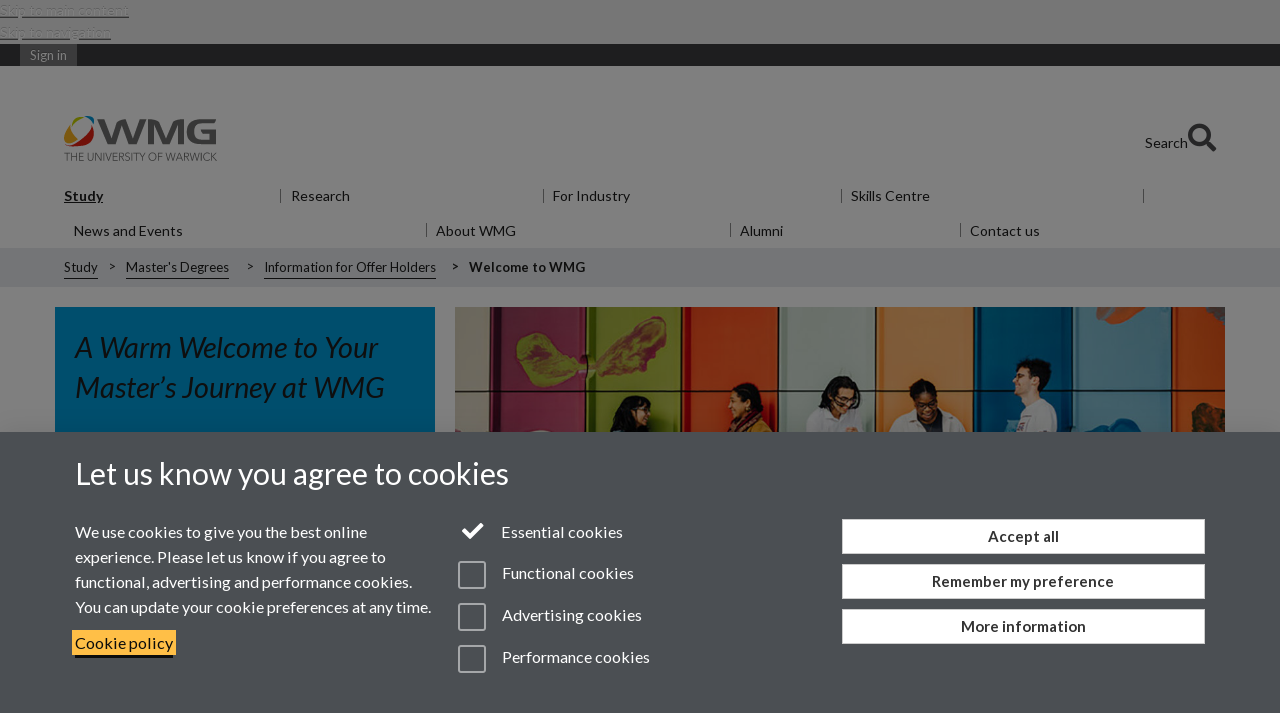

--- FILE ---
content_type: text/html;charset=UTF-8
request_url: https://warwick.ac.uk/fac/sci/wmg/study/masters-degrees/information-for-offer-holders/welcome/
body_size: 22309
content:

<!doctype html>
<html lang="en-GB" class="no-js">
    <head>
        <base href="https://warwick.ac.uk/fac/sci/wmg/study/masters-degrees/information-for-offer-holders/welcome/">

        <meta charset="utf-8">
<meta http-equiv="X-UA-Compatible" content="IE=edge">
<meta name="viewport" content="width=device-width, initial-scale=1">

<title>Welcome to WMG
</title>

<meta name="description" content="Information for new students joining WMG&#039;s (University of Warwick), full-time Master&#039;s programme ">
<meta name="keywords" content="">









    


    


    


<script>
  var dataLayer = [];
  var gtmData = {};

  
  gtmData.analyticsPageUrl = '\/fac\/sci\/wmg\/study\/masters-degrees\/information-for-offer-holders\/welcome';
  gtmData.userAudience = 'NotLoggedIn';
  gtmData.userDepartment = 'Unknown';

  dataLayer.push(gtmData);
</script>


    <script>(function(w,d,s,l,i){w[l]=w[l]||[];w[l].push({'gtm.start':
      new Date().getTime(),event:'gtm.js'});var f=d.getElementsByTagName(s)[0],
      j=d.createElement(s),dl=l!='dataLayer'?'&l='+l:'';j.async=true;j.src=
      'https://www.googletagmanager.com/gtm.js?id='+i+dl;f.parentNode.insertBefore(j,f);
    })(window,document, 'script','dataLayer', 'GTM-55N43RF');</script>








<link rel="search" type="application/opensearchdescription+xml" title="Warwick Search" href="//search.warwick.ac.uk/static/search/osd.xml">



<!-- Google canonical URL - the main URL for this page -->

    
    
        <link rel="canonical" href="https://warwick.ac.uk/fac/sci/wmg/study/masters-degrees/information-for-offer-holders/welcome/">
    














<link rel="icon" type="image/svg+xml" href="https://d36jn9qou1tztq.cloudfront.net/static_war/render/id7/images/crest-dynamic.svg.481631441674">
<link rel="icon" type="image/png" href="https://d36jn9qou1tztq.cloudfront.net/static_war/render/id7/images/favicon-32x32.png.316569982511" sizes="32x32">
<link rel="apple-touch-icon" sizes="180x180" href="https://d36jn9qou1tztq.cloudfront.net/static_war/render/id7/images/apple-touch-icon-180x180.png.165120660824">
<link rel="manifest" href="https://d36jn9qou1tztq.cloudfront.net/static_war/manifest.json.145907410054" />



<meta name="theme-color" content="#282828">




    
    
        <!-- Pre-connect to Google Fonts domain -->
        <link rel="preconnect" href="https://fonts.gstatic.com" crossorigin="anonymous">
        <link href="https://fonts.googleapis.com/css?family=Lato:300,400,700,300italic,400italic,700italic&amp;subset=latin,latin-ext&amp;display=fallback" rel="preload" as="style" type="text/css" crossorigin="anonymous" onload="this.onload=null;this.rel='stylesheet'">

        <link rel="stylesheet" href="https://d36jn9qou1tztq.cloudfront.net/static_war/render/id7/css/pack7.css.330714170546" type="text/css">
    


<!-- Pre-load the statuspage CSS, then after the page finishes loading, parse it -->
<link rel="preload" href="https://d36jn9qou1tztq.cloudfront.net/static_war/render/statuspage-widget/main.css.246290990343" as="style" onload="this.onload=null;this.rel='stylesheet'">



    
    
    
        <link rel="shortcut icon" type="image/x-icon" href="https://d36jn9qou1tztq.cloudfront.net/static_war/render/id7/images/favicon.ico.425836117052">
        <link rel="shortcut icon" type="image/x-icon" href="https://d36jn9qou1tztq.cloudfront.net/static_war/render/id7/images/favicon.ico.425836117052" media="(prefers-color-scheme: light)">
        <link rel="shortcut icon" type="image/x-icon" href="https://d36jn9qou1tztq.cloudfront.net/static_war/render/id7/images/favicon-dark-mode.ico.326472871356" media="(prefers-color-scheme: dark)">
    





    <link rel="stylesheet" href="https://d36jn9qou1tztq.cloudfront.net/static_site/fac/sci/wmg/site.css.855241168398" type="text/css">





    <script type="text/javascript" src="https://d36jn9qou1tztq.cloudfront.net/static_war/render/id7/js/id7-bundle-render.js.119108591996"></script>

    <script type="module" src="https://d36jn9qou1tztq.cloudfront.net/static_war/sitebuilder.js.951999565082"></script>





    <script type="text/javascript" src="https://d36jn9qou1tztq.cloudfront.net/static_site/fac/sci/wmg/site.js.121517031480"></script>





<script type="text/javascript">
    SitebuilderInfo.url = '/fac/sci/wmg/study/masters-degrees/information-for-offer-holders/welcome';
    SitebuilderInfo.lastUpdated = 1764078957094;
    SitebuilderInfo.lastContentUpdated = 1757058685894;
    SitebuilderInfo.buildTimestamp = '1768828836082';
</script>



<script src="https://d36jn9qou1tztq.cloudfront.net/static_war/render/scripts/global-permission.js.327690442748"></script>




<!-- main parsed links -->

    <link rel="stylesheet" href="/static_war/pagemaker/components/render-only/hero.css" data-component-link="true">




<link rel="alternate"
      type="application/rss+xml"
      title="Changes in /fac/sci/wmg/ (RSS 2.0)"
      href="https://warwick.ac.uk/sitebuilder2/api/rss/siteChanges.rss?page=/fac/sci/wmg">

<!-- main parsed styles -->


<!-- rhs parsed styles -->


<!-- main parsed scripts -->

    <script src="/static_war/pagemaker/components/render-only/tabs.js" data-component-script="true"></script>


<!-- rhs parsed scripts -->



    

    
        
            
            
            
            
        
    


    </head>

    
    
    
    
        
    

    
    

    <body class="in-fac in-sci in-wmg in-study in-masters-degrees in-information-for-offer-holders in-welcome id7-point-1">
        


  
  
  



  <noscript><iframe src="https://www.googletagmanager.com/ns.html?id=GTM-55N43RF&advertisingPermission=&functionalPermission=&performancePermission="
                    height="0" width="0" style="display:none;visibility:hidden"></iframe></noscript>






        <div class="id7-left-border"></div>
        <div class="id7-fixed-width-container">
            <a class="sr-only sr-only-focusable" href="#main">Skip to main content</a>
            <a class="sr-only sr-only-focusable" href="#primary-nav" accesskey="N">Skip to navigation</a>

            <header class="id7-page-header">
                <div class="id7-utility-masthead">
    <nav class="id7-utility-bar" aria-label="Utility bar">
    <ul>
        

            

            
                
            

            
                
                    
                    
                        
                    
                
            

        

        
            
            
                
                
                
                    
                    
                        
<li id="sign-in-link"><a  href="https://websignon.warwick.ac.uk/origin/slogin?shire=https%3A%2F%2Fwarwick.ac.uk%2Fsitebuilder2%2Fshire-read&amp;providerId=urn%3Awarwick.ac.uk%3Asitebuilder2%3Aread%3Aservice&amp;target=https%3A%2F%2Fwarwick.ac.uk%2Ffac%2Fsci%2Fwmg%2Fstudy%2Fmasters-degrees%2Finformation-for-offer-holders%2Fwelcome%2F" rel="nofollow" class="ut" 
>Sign in</a> </li>

                    
                
            
            
        
    </ul>
</nav>

    <div class="id7-masthead">
    <div class="id7-masthead-contents">
        <div class="clearfix">
            <div class="id7-logo-column">
                
                    <div class="id7-logo-row">
                        <div class="id7-logo">
                            <a href="https://warwick.ac.uk/" title="University of Warwick homepage">
                                
                                
                                
                                <img src="https://d36jn9qou1tztq.cloudfront.net/static_war/render/id7/images/logo.svg.1768828836082" alt="University of Warwick homepage">
                                
                                
                            </a>
                        </div>

                        
                            
                            
                            
                            
                            
                            
                                <nav class="id7-site-links"  aria-label="Site links">
                                    <ul>
                                        <li><a href="https://warwick.ac.uk/study">Study</a></li>
                                        <li><a href="https://warwick.ac.uk/research">Research</a></li>
                                        <li><a href="https://warwick.ac.uk/business">Business</a></li>
                                        <li><a href="https://warwick.ac.uk/alumni">Alumni</a></li>
                                        <li><a href="https://warwick.ac.uk/news">News</a></li>
                                        <li><a href="https://warwick.ac.uk/engagement">Engagement</a></li>
                                        
                                    </ul>
                                </nav>
                            
                        
                    </div>
                
            </div>
            <div class="id7-search-column">
                
                    <div class="id7-search">
                        
                            
                                <form action="//search.warwick.ac.uk/website" role="search">
                                    <input type="hidden" name="source" value="https://warwick.ac.uk/fac/sci/wmg/study/masters-degrees/information-for-offer-holders/welcome/">
                                    <div class="form-group">
                                        <div class="id7-search-box-container floating-label">
                                            <input type="search" class="form-control input-lg" id="id7-search-box" name="q" placeholder="Search Warwick" data-suggest="go" aria-label="Search Warwick">
                                            <label for="id7-search-box">Search Warwick</label>
                                            <button type="submit" class="search-button"><span class="sr-only">Search</span><i class="fas fa-search fa-2x" aria-hidden="true"></i></button>
                                        </div>
                                    </div>
                                </form>
                            
                            
                        
                    </div>
                
            </div>
        </div>

        
            <div class="id7-header-text clearfix">
                <h2 class="h1">
                    

                    
                    

                    <span class="id7-current-site-link" data-short-title="WMG">
                        <a accesskey="1" title="WMG home page [1]" href="https://warwick.ac.uk/fac/sci/wmg/">Warwick Manufacturing Group</a>
                    </span>
                </h2>
            </div>
        
    </div>
</div>

</div>

                
                    <div class="id7-navigation" id="primary-nav">
                        <nav class="navbar navbar-primary hidden-xs" role="navigation" aria-label="Primary navigation"> <ul class="nav navbar-nav"><li class="next-secondary active first dropdown" data-lastmodified="1767354099657"> <a href="https://warwick.ac.uk/fac/sci/wmg/study/" data-page-url="/fac/sci/wmg/study/">Study</a> <ul class="dropdown-menu" role="menu"><li class="recently-updated" data-lastmodified="1768901175057"> <a href="https://warwick.ac.uk/fac/sci/wmg/study/undergraduate/" data-page-url="/fac/sci/wmg/study/undergraduate/">Full-Time Undergraduate</a> </li><li data-lastmodified="1766158703877"> <a href="https://warwick.ac.uk/fac/sci/wmg/study/masters-degrees/" data-page-url="/fac/sci/wmg/study/masters-degrees/">Master's Degrees </a> </li><li data-lastmodified="1766158703877"> <a href="https://warwick.ac.uk/fac/sci/wmg/study/part-time-masters/" data-page-url="/fac/sci/wmg/study/part-time-masters/">Part-time Master's</a> </li><li data-lastmodified="1767959456887"> <a href="https://warwick.ac.uk/fac/sci/wmg/study/research-degrees/" data-page-url="/fac/sci/wmg/study/research-degrees/">Research Degrees</a> </li><li data-lastmodified="1767812813874"> <a href="https://warwick.ac.uk/fac/sci/wmg/study/degree-apprenticeships/" data-page-url="/fac/sci/wmg/study/degree-apprenticeships/">Degree Apprenticeships</a> </li><li data-lastmodified="1766158703877"> <a href="https://warwick.ac.uk/fac/sci/wmg/study/international-partnerships/" data-page-url="/fac/sci/wmg/study/international-partnerships/">International Partnerships</a> </li><li data-lastmodified="1766158703877"> <a href="https://warwick.ac.uk/fac/sci/wmg/study/why-study-in-wmg/" data-page-url="/fac/sci/wmg/study/why-study-in-wmg/">Why Study in WMG</a> </li></ul> </li><li class="second dropdown" data-lastmodified="1765543136907"> <a href="https://warwick.ac.uk/fac/sci/wmg/research/" data-page-url="/fac/sci/wmg/research/">Research</a> <ul class="dropdown-menu" role="menu"><li class="recently-updated" data-lastmodified="1768921342939"> <a href="https://warwick.ac.uk/fac/sci/wmg/research/research-areas/" data-page-url="/fac/sci/wmg/research/research-areas/">Research Areas</a> </li></ul> </li><li class="dropdown" data-lastmodified="1765963329377"> <a href="https://warwick.ac.uk/fac/sci/wmg/for-industry/" data-page-url="/fac/sci/wmg/for-industry/">For Industry</a> <ul class="dropdown-menu" role="menu"><li data-lastmodified="1763130427841"> <a href="https://warwick.ac.uk/fac/sci/wmg/for-industry/high-value-manufacturing-catapult/" data-page-url="/fac/sci/wmg/for-industry/high-value-manufacturing-catapult/">High Value Manufacturing Catapult</a> </li><li data-lastmodified="1768320113479"> <a href="https://warwick.ac.uk/fac/sci/wmg/for-industry/sme-support/" data-page-url="/fac/sci/wmg/for-industry/sme-support/">SME Support</a> </li><li data-lastmodified="1763130427841"> <a href="https://warwick.ac.uk/fac/sci/wmg/for-industry/training-and-skills/" data-page-url="/fac/sci/wmg/for-industry/training-and-skills/">Training and Skills</a> </li></ul> </li><li class="dropdown" data-lastmodified="1765543136907"> <a href="https://warwick.ac.uk/fac/sci/wmg/skillscentre/" data-page-url="/fac/sci/wmg/skillscentre/">Skills Centre</a> <ul class="dropdown-menu" role="menu"><li data-lastmodified="1763130427841"> <a href="https://warwick.ac.uk/fac/sci/wmg/skillscentre/about/" data-page-url="/fac/sci/wmg/skillscentre/about/">About us</a> </li><li data-lastmodified="1763130427841"> <a href="https://warwick.ac.uk/fac/sci/wmg/skillscentre/trainingsolutions/" data-page-url="/fac/sci/wmg/skillscentre/trainingsolutions/">Training Solutions</a> </li><li data-lastmodified="1763130427841"> <a href="https://warwick.ac.uk/fac/sci/wmg/skillscentre/contact-us/" data-page-url="/fac/sci/wmg/skillscentre/contact-us/">Contact us</a> </li></ul> </li><li class="dropdown" data-lastmodified="1765543136907"> <a href="https://warwick.ac.uk/fac/sci/wmg/news-and-events/" data-page-url="/fac/sci/wmg/news-and-events/">News and Events</a> <ul class="dropdown-menu" role="menu"><li data-lastmodified="1768479805817"> <a href="https://warwick.ac.uk/fac/sci/wmg/news-and-events/news/" data-page-url="/fac/sci/wmg/news-and-events/news/">News</a> </li><li class="recently-updated" data-lastmodified="1768900242186"> <a href="https://warwick.ac.uk/fac/sci/wmg/news-and-events/events/" data-page-url="/fac/sci/wmg/news-and-events/events/">Events</a> </li><li data-lastmodified="1767613808484"> <a href="https://warwick.ac.uk/fac/sci/wmg/news-and-events/industry-success-stories/" data-page-url="/fac/sci/wmg/news-and-events/industry-success-stories/">Industry Success Stories</a> </li><li data-lastmodified="1763130427841"> <a href="https://warwick.ac.uk/fac/sci/wmg/news-and-events/wmg-insights/" data-page-url="/fac/sci/wmg/news-and-events/wmg-insights/">WMG Insights</a> </li><li data-lastmodified="1763130427841"> <a href="https://warwick.ac.uk/fac/sci/wmg/news-and-events/wmg-talks/" data-page-url="/fac/sci/wmg/news-and-events/wmg-talks/">WMG Talks</a> </li></ul> </li><li class="dropdown" data-lastmodified="1765543136907"> <a href="https://warwick.ac.uk/fac/sci/wmg/about/" data-page-url="/fac/sci/wmg/about/">About WMG</a> <ul class="dropdown-menu" role="menu"><li data-lastmodified="1763644879973"> <a href="https://warwick.ac.uk/fac/sci/wmg/about/careers/" data-page-url="/fac/sci/wmg/about/careers/">Careers</a> </li><li data-lastmodified="1763644879973"> <a href="https://warwick.ac.uk/fac/sci/wmg/about/equity-diversity-and-inclusion/" data-page-url="/fac/sci/wmg/about/equity-diversity-and-inclusion/">Equity, Diversity and Inclusion</a> </li><li data-lastmodified="1763644879973"> <a href="https://warwick.ac.uk/fac/sci/wmg/about/health-and-safety/" data-page-url="/fac/sci/wmg/about/health-and-safety/">Health and Safety</a> </li><li data-lastmodified="1767972785341"> <a href="https://warwick.ac.uk/fac/sci/wmg/about/location-facilities/" data-page-url="/fac/sci/wmg/about/location-facilities/">Location and Facilities</a> </li><li data-lastmodified="1764751825905"> <a href="https://warwick.ac.uk/fac/sci/wmg/about/our-people/" data-page-url="/fac/sci/wmg/about/our-people/">Our People</a> </li><li data-lastmodified="1767867493004"> <a href="https://warwick.ac.uk/fac/sci/wmg/about/outreach/" data-page-url="/fac/sci/wmg/about/outreach/">Outreach and Widening Participation</a> </li><li data-lastmodified="1763644879973"> <a href="https://warwick.ac.uk/fac/sci/wmg/about/annualreport/" data-page-url="/fac/sci/wmg/about/annualreport/">WMG Annual Report</a> </li></ul> </li><li class="dropdown recently-updated" data-lastmodified="1769003666917"> <a href="https://warwick.ac.uk/fac/sci/wmg/alumni/" data-page-url="/fac/sci/wmg/alumni/">Alumni</a> <ul class="dropdown-menu" role="menu"><li data-lastmodified="1766059017735"> <a href="https://warwick.ac.uk/fac/sci/wmg/alumni/graduationcelebrations/" data-page-url="/fac/sci/wmg/alumni/graduationcelebrations/">Graduation Celebrations 2026</a> </li><li data-lastmodified="1766058239606"> <a href="https://warwick.ac.uk/fac/sci/wmg/alumni/wmg-alumni-reunion/" data-page-url="/fac/sci/wmg/alumni/wmg-alumni-reunion/">WMG Alumni Reunion</a> </li></ul> </li><li data-lastmodified="1765543136907"> <a href="https://warwick.ac.uk/fac/sci/wmg/contact-us/" data-page-url="/fac/sci/wmg/contact-us/">Contact us</a></li></ul></nav><nav class="navbar navbar-secondary" role="navigation" aria-label="Secondary navigation"> <ul class="nav navbar-nav"><li class="nav-breadcrumb first" data-lastmodified="1767354099657"> <a href="https://warwick.ac.uk/fac/sci/wmg/study/" data-page-url="/fac/sci/wmg/study/">Study</a></li><li class="nav-breadcrumb second" data-lastmodified="1766158703877"> <a href="https://warwick.ac.uk/fac/sci/wmg/study/masters-degrees/" data-page-url="/fac/sci/wmg/study/masters-degrees/">Master's Degrees </a></li><li class="nav-breadcrumb" data-lastmodified="1765801411178"> <a href="https://warwick.ac.uk/fac/sci/wmg/study/masters-degrees/information-for-offer-holders/" data-page-url="/fac/sci/wmg/study/masters-degrees/information-for-offer-holders/">Information for Offer Holders</a></li><li class="active nav-breadcrumb last" data-lastmodified="1764078957094"> <a tabindex="0" data-page-url="/fac/sci/wmg/study/masters-degrees/information-for-offer-holders/welcome/">Welcome to WMG</a></li></ul></nav>
                    </div>
                
            </header>

            
            <main id="main" class="id7-main-content-area">
                <header>
                    <div class="id7-horizontal-divider">
                        <svg xmlns="http://www.w3.org/2000/svg" x="0" y="0" version="1.1" width="1130" height="41" viewBox="0, 0, 1130, 41">
                            <path d="m 0,0.5 1030.48, 0 22.8,40 16.96,-31.4 16.96,31.4 22.8,-40 20,0" class="divider" stroke="#383838" fill="none" />
                        </svg>
                    </div>

                    
                    <div class="id7-page-title
                        
                        
                        ">
                        <h1>
                            
                            
                                Welcome to WMG

                            
                        </h1>
                    </div>
                </header>

                

                
                <div class="id7-main-content">
                    

                    <div class="layout layout-100">
                        <div class="column-1"><div class="column-1-content">
                            
                                
                                     
  <div class="layout-row layout-row--nowrap">
   <div class="layout-col layout-col--4">
    <div class="container-component boxstyle_ box5"> 
     <h2><em>A Warm Welcome to Your Master’s Journey at WMG<br><br></em></h2> 
     <p>We are delighted that you have chosen to study your Master’s degree here with us at WMG and we look forward to getting to know you throughout this academic year.</p> 
     <p>As you embark on your learning journey, face new challenges, develop new skills, create new friendships and identify new opportunities, we will be here to support and encourage you to get the most out of your time at WMG and beyond.</p> 
     <p>We look forward to seeing you during Welcome Week, where you’ll have the chance to meet your fellow students, get to know the WMG community, and take part in a range of activities designed to help you settle in.</p> 
     <p>Best Wishes,</p> 
     <p>Gill Cooke,</p> 
     <p>Pro-Dean (Education)</p> 
    </div>
   </div>
   <div class="layout-col layout-col--8">
    <div class="container-component boxstyle_ box1">
     <div class="hero-component full-width flush-top hero-component--margin-x-1 hero-component--text-color-light hero-component--bottom hero-component--middle-x hero-component--text-bg">
      <img class="hero-component--backdrop" src="https://warwick.ac.uk/services/studentexperience/welcomeguidance/welcomeprojects/welcomecommunications/images/outside-fab-1170x500.jpg" alt="" role="presentation">
      <div class="hero-component--content"> 
       <h2>Welcome to WMG!</h2> 
      </div>
     </div> 
     <h3 style="text-align: start;"><strong>Congratulations on your offer of a place at Warwick!</strong></h3> 
     <p style="text-align: start;">We’re looking forward to welcoming you all for the academic year 2025/26. We’re sure that the next year will be exciting, challenging and rewarding, and we hope that you’ll make the most of all the opportunities available to you here at WMG.</p> 
     <p style="text-align: start;">Information regarding Welcome Week, as well as links to key information, can all be found on these webpages. <strong>Please read your pre-arrival checklists carefully and make sure you’ve completed the required steps! </strong>During the first few days of Welcome Week, there will also be several induction sessions, during which you’ll be able to ask questions and meet key people in the team.</p> 
     <p style="text-align: start;">If you have any issues or questions in advance of Welcome Week, please feel free to email wmgstudentexperience@warwick.ac.uk.</p> 
     <p style="text-align: start;">Best Wishes,</p> 
     <p style="text-align: start;"><b>Nicky, Amy, Sharon &amp; Tamjid</b></p> 
     <p style="text-align: start;"><b>WMG Student Experience Team</b></p> 
    </div>
   </div>
  </div>
  <div class="image-component full-width margin-full"> <picture> 
    <img src="rts-1170-x-410.jpg" alt="A student in a purple t-shirt explains a checklist to a new student." class="img-content"> 
   </picture> 
  </div> 
  <h2 class="text-center"></h2> 
  <div class="layout-row layout-row--nowrap">
   <div class="layout-col layout-col--7">
    <div class="container-component boxstyle_ box2"> 
     <h3 style="text-align: start;"><strong>What do I have to do before arriving at WMG?</strong></h3> 
     <ol style="padding-left: 30px; text-align: start;"></ol> 
     <ol style="padding-left: 30px; text-align: start;"> 
      <li> <p><a href="https://warwick.ac.uk/students/welcome/enrolment/">Enrol and register for your IT &amp; email account on the Welcome to Warwick pages.</a></p> <p><em>You will receive an email from the Enrolment team 4-6 weeks before your course start date, or within a week of accepting your unconditional offer if this is later, asking you to complete all of the tasks below. Please do not try to complete Course Registration until you have received this email.</em><strong><br><br></strong></p> </li> 
      <li><a href="https://warwick.ac.uk/students/together/welcome/beforeyouleave/course/">Complete the 'International Student Success' course<em>(international students only)</em></a></li> 
      <li>As part of the enrolment process, you'll need to complete the online <a href="https://moodle.warwick.ac.uk/enrol/index.php?id=38595#section-1">Student Conduct Moodle</a>.</li> 
      <li><a href="https://warwick.ac.uk/services/its/servicessupport/web/mywarwick/">Download the MyWarwick app</a></li> 
      <li> <p>View your Welcome Week timetable! This will go live to students in September.</p> </li> 
     </ol> 
    </div>
   </div>
   <div class="layout-col layout-col--5">
    <div class="container-component boxstyle_ box1"> 
     <h3 style="text-align: start;">You can also:</h3> 
     <ol style="padding-left: 30px; text-align: start;"></ol> 
     <ol style="padding-left: 30px; text-align: start;"> 
      <li>Complete the WMG Induction Moodle (this will be released very soon!)</li> 
      <li><a href="https://warwick.ac.uk/students/together/welcome/whenyougethere/livingatuniversity">View the Life at University Guide.</a></li> 
     </ol> 
    </div>
   </div>
  </div>
  <div class="container-component boxstyle_ box3"> 
   <h3>WMG Induction</h3> 
   <p>WMG induction activities will take place across <strong>Week 0 (29th September – 3rd October)</strong> and <strong>Week 1 (6th – 10th October)</strong> of term.</p> 
   <ul> 
    <li> <p><strong>Week 0 is Welcome Week</strong>, designed to help you settle into university life and start connecting with the WMG community.</p> </li> 
    <li> <p><strong>Week 1 is Transition into Master’s Studies (TIMS) Week</strong>, focused on preparing you to study at master's level.</p> </li> 
   </ul> 
   <p>It is essential that you attend and engage with the sessions scheduled across both weeks. These sessions will give you a strong foundation for your studies and offer the chance to:</p> 
   <ul> 
    <li> <p>Learn about the structure and requirements of your course</p> </li> 
    <li> <p>Discover the wide range of opportunities available at WMG</p> </li> 
    <li> <p>Meet key members of WMG staff</p> </li> 
    <li> <p>Get to know your fellow students</p> </li> 
   </ul> 
   <p>A detailed timetable of induction sessions will be shared via the Welcome Week platform <strong>and </strong>Tabula in September.</p> 
   <p>Please remember to bring your laptop or smart device to all induction sessions.</p> 
  </div>
  <div class="container-component boxstyle_ box1"> 
   <h3>Term Dates</h3> 
   <p>The Full-time Masters course is one full year (September 2025 - September 2026). Postgraduate study does not follow the usual University term dates; you are expected to be available to attend taught sessions throughout the year.</p> 
   <p>The only exceptions are the following dates when the University is closed during <strong>Christmas week </strong>and <strong>Easter weekend.</strong></p> 
  </div>
  <div class="container-component boxstyle_ box5 full-width"> 
   <h4 style="text-align: center;"><i class="fas fa-question-circle" aria-hidden="true" title="Question Circle"></i> <br>Discover more about...</h4> 
  </div>
  <div class="layout-row layout-row--nowrap">
   <div class="layout-col layout-col--4">
    <div class="container-component"> 
     <h4 class="text-center"><i class="fas fa-chalkboard-teacher" aria-hidden="true" title="Chalkboard Teacher"></i> Teaching &amp; Learning</h4> 
     <div class="tabs-component tabs-accordion" data-accordion-allowed-expanded="one">
      <div class="tabs-component--tablist" role="tablist">
       <button class="active" id="modules" role="tab" type="button" aria-selected="true" aria-controls="modules-tab">Modules</button><button id="assessment" role="tab" type="button" aria-selected="false" tabindex="-1" aria-controls="assessment-tab">Assessments</button><button id="library" role="tab" type="button" aria-selected="false" tabindex="-1" aria-controls="library-tab">Library Services</button><button id="itsystems" role="tab" type="button" aria-selected="false" tabindex="-1" aria-controls="itsystems-tab">Required IT Systems</button><button id="course-timetable" role="tab" type="button" aria-selected="false" tabindex="-1" aria-controls="course-timetable-tab">Course Timetable</button><button id="tab-id" role="tab" type="button" aria-selected="false" tabindex="-1" aria-controls="tab-id-tab">Student Handbook</button>
      </div>
      <div class="tabs-component--panels tab-content">
       <button class="tabs-component--accordion-button btn btn-default btn-lg" aria-controls="modules-tab" type="button" aria-expanded="false" title="Expand"><i class="fas fa-chevron-down" aria-hidden="true"></i><span>Modules</span></button>
       <section aria-hidden="true" class="tabs-component--panel" role="tabpanel" data-id aria-label="Modules" tabindex="0" id="modules-tab">
        <div class="panel panel-default">
         <div class="panel-body"> 
          <p style="text-align: start;">The individual elements of your degree are known as <strong>modules </strong>(or courses). Each module has a different focus.</p> 
          <p style="text-align: start;">For most courses each module will last for 4 weeks and you will usually attend 2 x 4 hour seminars each week. On occasion there may also be large lectures to attend instead of seminars where you will be with your whole course or other deviations to the standard.</p> 
         </div>
        </div>
       </section><button class="tabs-component--accordion-button btn btn-default btn-lg" aria-controls="assessment-tab" type="button" aria-expanded="false" title="Expand"><i class="fas fa-chevron-down" aria-hidden="true"></i><span>Assessments</span></button>
       <section aria-hidden="true" class="tabs-component--panel" role="tabpanel" data-id aria-label="Assessments" tabindex="0" id="assessment-tab">
        <div class="panel panel-default">
         <div class="panel-body"> 
          <p style="text-align: start;">Module assessment usually comprises of a combination of various assignments such as in-module assessments which could be a group presentation. a test or a piece of work to be submitted on the final day of the module, and post-module assignments. You can see what assessment component a module has by viewing the relevant <a href="https://warwick.ac.uk/fac/sci/wmg/ftmsc/modules/modulelist/">module page</a>.</p> 
          <p style="text-align: start;">Assessments are designed as an educational extension to a particular module that you attended. Assessments are to enable the student to build-up confidence in the techniques of application of this knowledge and to indicate to the tutors whether the module targets have been achieved.</p> 
          <p style="text-align: start;">A second function of assessment is module credit towards the MSc. Your course regulations state that an MSc student must satisfactorily complete and satisfy the examiners in modules equivalent to 120 academic units of credit (i.e. attend fully, submit and pass all assignments).Writing an MSc level assessment can be daunting so during the year we will be offering resources to help you in your writing.</p> 
         </div>
        </div>
       </section><button class="tabs-component--accordion-button btn btn-default btn-lg" aria-controls="library-tab" type="button" aria-expanded="false" title="Expand"><i class="fas fa-chevron-down" aria-hidden="true"></i><span>Library Services</span></button>
       <section aria-hidden="true" class="tabs-component--panel" role="tabpanel" data-id aria-label="Library Services" tabindex="0" id="library-tab">
        <div class="panel panel-default">
         <div class="panel-body"> 
          <p style="text-align: start;">The Library is available 24 hours for all students to use as needed. You can find a huge variety of resources, both online and in-person. All your required course reading will be available from the library.</p> 
          <p style="text-align: start;"><a href="https://warwick.ac.uk/services/library/" style="text-align: start;"><em>Click here to learn more about the services offered</em></a>.</p> 
          <p>You will receive an 'Introduction to Library Services' session during welcome week, delivered by WMG's Academic Support Librarian.</p> 
         </div>
        </div>
       </section><button class="tabs-component--accordion-button btn btn-default btn-lg" aria-controls="itsystems-tab" type="button" aria-expanded="false" title="Expand"><i class="fas fa-chevron-down" aria-hidden="true"></i><span>Required IT Systems</span></button>
       <section aria-hidden="true" class="tabs-component--panel" role="tabpanel" data-id aria-label="Required IT Systems" tabindex="0" id="itsystems-tab">
        <div class="panel panel-default">
         <div class="panel-body"> 
          <p style="text-align: start;"><strong>Email: </strong>both the University and the department will communicate with you on your new Warwick email address (available once you've completed your enrolment).<em>Make sure you check this account regularly!</em></p> 
          <p style="text-align: start;"><strong>MYWARWICK: </strong>you will have your own personalised 'My Warwick' account. This is where you'll be able to access your university emails, timetable, campus information and much more.</p> 
          <p style="text-align: start;"><strong>Tabula: </strong>an online system you will use to see your timetable, coursework deadlines, electronically submit assignments and download marking feedback. Full details and support will be provided once you arrive.</p> 
          <p style="text-align: start;"><strong>Moodle: </strong>Moodle is a web platform known as a Virtual Learning Environment (VLE) which is specifically designed to support the delivery of teaching and learning materials and activities.</p> 
         </div>
        </div>
       </section><button class="tabs-component--accordion-button btn btn-default btn-lg" aria-controls="course-timetable-tab" type="button" aria-expanded="false" title="Expand"><i class="fas fa-chevron-down" aria-hidden="true"></i><span>Course Timetable</span></button>
       <section aria-hidden="true" class="tabs-component--panel" role="tabpanel" data-id aria-label="Course Timetable" tabindex="0" id="course-timetable-tab">
        <div class="panel panel-default">
         <div class="panel-body"> 
          <p>Group allocation will be carried out once all students have arrived and enrolled, and so your teaching timetable (beyond week 0) may not show until after Welcome Week. Once published, your timetable will available to view on Tabula and will display on the MyWarwick app too.</p> 
         </div>
        </div>
       </section><button class="tabs-component--accordion-button btn btn-default btn-lg" aria-controls="tab-id-tab" type="button" aria-expanded="false" title="Expand"><i class="fas fa-chevron-down" aria-hidden="true"></i><span>Student Handbook</span></button>
       <section aria-hidden="true" class="tabs-component--panel" role="tabpanel" data-id aria-label="Student Handbook" tabindex="0" id="tab-id-tab">
        <div class="panel panel-default">
         <div class="panel-body"> 
          <p>The Student Handbook is available through the Student Portal. The 2025/6 handbook is not yet available but will be uploaded soon!</p> 
         </div>
        </div>
       </section>
      </div>
     </div>
    </div>
   </div>
   <div class="layout-col layout-col--4">
    <div class="container-component"> 
     <h4 class="text-center"><i class="far fa-smile" aria-hidden="true" title="Smiling Face"></i> Student Support</h4> 
     <div class="tabs-component tabs-accordion" data-accordion-allowed-expanded="one">
      <div class="tabs-component--tablist" role="tablist">
       <button class="active" id="personaltutors" role="tab" type="button" aria-selected="true" aria-controls="personaltutors-tab">Personal Tutors</button><button id="seniortutors" role="tab" type="button" aria-selected="false" tabindex="-1" aria-controls="seniortutors-tab">Senior Tutors</button><button id="dep" role="tab" type="button" aria-selected="false" tabindex="-1" aria-controls="dep-tab">Other Key People in Your Department</button><button id="so" role="tab" type="button" aria-selected="false" tabindex="-1" aria-controls="so-tab">Student Office</button><button id="wellbeing" role="tab" type="button" aria-selected="false" tabindex="-1" aria-controls="wellbeing-tab">Wellbeing &amp; Disability Support</button><button id="uni" role="tab" type="button" aria-selected="false" tabindex="-1" aria-controls="uni-tab">Other Key People in the University</button>
      </div>
      <div class="tabs-component--panels tab-content">
       <button class="tabs-component--accordion-button btn btn-default btn-lg" aria-controls="personaltutors-tab" type="button" aria-expanded="false" title="Expand"><i class="fas fa-chevron-down" aria-hidden="true"></i><span>Personal Tutors</span></button>
       <section aria-hidden="true" class="tabs-component--panel" role="tabpanel" data-id aria-label="Personal Tutors" tabindex="0" id="personaltutors-tab">
        <div class="panel panel-default">
         <div class="panel-body"> 
          <p style="text-align: start;"><strong>Who is my Personal Tutor?</strong></p> 
          <p>Your Personal Tutor will be assigned to you within the first few weeks, is an academic member of WMG staff who can provide you with general academic advice and help. If you experience problems during your time at Warwick, you have a named person who you can contact for help or advice in the first instance.</p> 
          <p style="text-align: start;"><strong>What is their role?</strong></p> 
          <ul style="padding-left: 30px; text-align: start;"> 
           <li>Your Personal Tutor is your first point of contact within the department to discuss any issues that arise, whether pastoral or academic.</li> 
           <li>You can draw on their experience and expertise as and when you need – they are your ongoing individual face-to-face relationship within the department and are here to support you throughout your time at Warwick.</li> 
           <li>They are also the most obvious person to provide references for you after you graduate, so it is worthwhile investing time into developing a strong working relationship.</li> 
          </ul> 
         </div>
        </div>
       </section><button class="tabs-component--accordion-button btn btn-default btn-lg" aria-controls="seniortutors-tab" type="button" aria-expanded="false" title="Expand"><i class="fas fa-chevron-down" aria-hidden="true"></i><span>Senior Tutors</span></button>
       <section aria-hidden="true" class="tabs-component--panel" role="tabpanel" data-id aria-label="Senior Tutors" tabindex="0" id="seniortutors-tab">
        <div class="panel panel-default">
         <div class="panel-body"> 
          <p>The <a href="https://warwick.ac.uk/fac/sci/wmg/ftmsc/help/">WMG Senior Tutors</a> have oversight of the personal tutor system within the Department and liaise with the Dean of Students about student welfare and pastoral policy. You can contact the Senior Tutors with concerns that you may not wish to raise with your Personal Tutor.<a href="https://warwick.ac.uk/fac/sci/wmg/about/our-people/profile?id=1970516" style="text-align: start;"></a></p> 
         </div>
        </div>
       </section><button class="tabs-component--accordion-button btn btn-default btn-lg" aria-controls="dep-tab" type="button" aria-expanded="false" title="Expand"><i class="fas fa-chevron-down" aria-hidden="true"></i><span>Other Key People in Your Department</span></button>
       <section aria-hidden="true" class="tabs-component--panel" role="tabpanel" data-id aria-label="Other Key People in Your Department" tabindex="0" id="dep-tab">
        <div class="panel panel-default">
         <div class="panel-body"> 
          <p>During your course induction, you will get an opportunity to meet your Course Leader who is responsible for your specific Masters course. Other key staff you will come into contact with during your year are your module tutors, project supervisor and administrative staff.</p> 
         </div>
        </div>
       </section><button class="tabs-component--accordion-button btn btn-default btn-lg" aria-controls="so-tab" type="button" aria-expanded="false" title="Expand"><i class="fas fa-chevron-down" aria-hidden="true"></i><span>Student Office</span></button>
       <section aria-hidden="true" class="tabs-component--panel" role="tabpanel" data-id aria-label="Student Office" tabindex="0" id="so-tab">
        <div class="panel panel-default">
         <div class="panel-body"> 
          <p style="text-align: start;">The Student Office is based on the first floor of the IDL Building. They deal with the administration of your degree programme. If you have any questions not covered during Welcome Week, please drop by the office in IDL.</p> 
          <p style="text-align: start;"><em style="text-align: start;">For all general enquiries, please contact wmg-FTMasters@warwick.ac.uk. </em></p> 
         </div>
        </div>
       </section><button class="tabs-component--accordion-button btn btn-default btn-lg" aria-controls="wellbeing-tab" type="button" aria-expanded="false" title="Expand"><i class="fas fa-chevron-down" aria-hidden="true"></i><span>Wellbeing &amp; Disability Support</span></button>
       <section aria-hidden="true" class="tabs-component--panel" role="tabpanel" data-id aria-label="Wellbeing &amp; Disability Support" tabindex="0" id="wellbeing-tab">
        <div class="panel panel-default">
         <div class="panel-body"> 
          <p style="text-align: start;">Starting university is an exciting time, but we understand that it can also be challenging. Whether you’re experiencing a pastoral or welfare issue, Warwick’s central student wellbeing services can provide a range of different support options. Find out more on <a href="https://warwick.ac.uk/services/wss/">their central webpages</a>.</p> 
          <p style="text-align: start;">Resources and information on the transition support webpages can also help, not only in your first few weeks, but throughout your Warwick journey. <em>Find out more <a href="https://warwick.ac.uk/study/outreach/whatweoffer/undergraduateactivities/transitionsupport/">here</a>.</em></p> 
          <p style="text-align: start;">Similarly, check out <a href="https://www.studentminds.org.uk/uploads/3/7/8/4/3784584/180813_transitions_interactive.pdf">this new resource from Student Minds </a>on helping the transition to university.<a name="_Teaching_&amp;_Learning" style="padding-left: 2px;"></a></p> 
         </div>
        </div>
       </section><button class="tabs-component--accordion-button btn btn-default btn-lg" aria-controls="uni-tab" type="button" aria-expanded="false" title="Expand"><i class="fas fa-chevron-down" aria-hidden="true"></i><span>Other Key People in the University</span></button>
       <section aria-hidden="true" class="tabs-component--panel" role="tabpanel" data-id aria-label="Other Key People in the University" tabindex="0" id="uni-tab">
        <div class="panel panel-default">
         <div class="panel-body"> 
          <p>The <strong style="text-align: start;">Dean of Students Office </strong>has overall responsibility for all Personal Tutoring networks across the University. You can find out more about the role of the Dean of Students Office on <a href="https://warwick.ac.uk/services/dean-of-students-office/informationforstudents/" style="text-align: start;">their webpages.</a></p> 
         </div>
        </div>
       </section>
      </div>
     </div>
    </div>
   </div>
   <div class="layout-col layout-col--4">
    <div class="container-component"> 
     <h4 class="text-center"><i class="fas fa-user-graduate" aria-hidden="true" title="User Graduate"></i> Student Experience</h4> 
     <div class="tabs-component tabs-accordion" data-accordion-allowed-expanded="one">
      <div class="tabs-component--tablist" role="tablist">
       <button class="active" id="SET" role="tab" type="button" aria-selected="true" aria-controls="SET-tab">WMG Student Experience Team</button><button id="opportunity" role="tab" type="button" aria-selected="false" tabindex="-1" aria-controls="opportunity-tab">Events</button><button id="careers" role="tab" type="button" aria-selected="false" tabindex="-1" aria-controls="careers-tab">WMG Careers and Employability</button><button id="MA" role="tab" type="button" aria-selected="false" tabindex="-1" aria-controls="MA-tab">MyAdvantage</button><button id="sslc" role="tab" type="button" aria-selected="false" tabindex="-1" aria-controls="sslc-tab">SSLC</button><button id="onlinesafety" role="tab" type="button" aria-selected="false" tabindex="-1" aria-controls="onlinesafety-tab">Staying Safe</button><button id="tab-id" role="tab" type="button" aria-selected="false" tabindex="-1" aria-controls="tab-id-tab">Students' Union</button>
      </div>
      <div class="tabs-component--panels tab-content">
       <button class="tabs-component--accordion-button btn btn-default btn-lg" aria-controls="SET-tab" type="button" aria-expanded="false" title="Expand"><i class="fas fa-chevron-down" aria-hidden="true"></i><span>WMG Student Experience Team</span></button>
       <section aria-hidden="true" class="tabs-component--panel" role="tabpanel" data-id aria-label="WMG Student Experience Team" tabindex="0" id="SET-tab">
        <div class="panel panel-default">
         <div class="panel-body"> 
          <p>Located in the Student Hub at IDL, the Student Experience Team are here to help you make the most of your time at WMG. Our mission is to ensure every student feels connected to their peers, to faculty, and to the wider department.</p> 
          <p>We're committed to creating an inclusive, supportive environment where your voice matters and your experience counts.</p> 
          <p>Stay in the loop with our weekly Student Newsletter during term time, where you'll find updates, opportunities, and all the exciting events we have planned throughout the academic year.</p> 
         </div>
        </div>
       </section><button class="tabs-component--accordion-button btn btn-default btn-lg" aria-controls="opportunity-tab" type="button" aria-expanded="false" title="Expand"><i class="fas fa-chevron-down" aria-hidden="true"></i><span>Events</span></button>
       <section aria-hidden="true" class="tabs-component--panel" role="tabpanel" data-id aria-label="Events" tabindex="0" id="opportunity-tab">
        <div class="panel panel-default">
         <div class="panel-body"> 
          <p>From course socials during Welcome Week to festive Christmas parties and wellbeing-focused events, the Student Experience Team hosts a wide variety of activities throughout the academic year. These events are a great way to meet fellow students, take a break from your studies, and enjoy everything WMG student life has to offer.</p> 
          <p>You'll find all our event details on Microsoft Teams, MyAdvantage, and in our weekly Student Newsletter - so be sure to stay connected!</p> 
         </div>
        </div>
       </section><button class="tabs-component--accordion-button btn btn-default btn-lg" aria-controls="careers-tab" type="button" aria-expanded="false" title="Expand"><i class="fas fa-chevron-down" aria-hidden="true"></i><span>WMG Careers and Employability</span></button>
       <section aria-hidden="true" class="tabs-component--panel" role="tabpanel" data-id aria-label="WMG Careers and Employability" tabindex="0" id="careers-tab">
        <div class="panel panel-default">
         <div class="panel-body"> 
          <p>The Careers team are here to support you throughout your time at Warwick, and after you graduate. During Induction you will meet the WMG Careers &amp; Employability Team, where you will learn more about the opportunities and support available.</p> 
         </div>
        </div>
       </section><button class="tabs-component--accordion-button btn btn-default btn-lg" aria-controls="MA-tab" type="button" aria-expanded="false" title="Expand"><i class="fas fa-chevron-down" aria-hidden="true"></i><span>MyAdvantage</span></button>
       <section aria-hidden="true" class="tabs-component--panel" role="tabpanel" data-id aria-label="MyAdvantage" tabindex="0" id="MA-tab">
        <div class="panel panel-default">
         <div class="panel-body"> 
          <p>Your portal to browse events, workshops and appointments. Follow the link here to access <a href="https://myadvantage.warwick.ac.uk/students/login?ReturnUrl=%2fs%2fstudentopportunity%3f_gl%3d1*q85irm*_ga*MzAyODA3Mzk5LjE3MDU5MjEwNzk.*_ga_9ENLV3BPHF*czE3NTIyMjg3OTgkbzEwMCRnMSR0MTc1MjIyODk4OCRqNjAkbDAkaDA.">MyAdvantage.</a></p> 
         </div>
        </div>
       </section><button class="tabs-component--accordion-button btn btn-default btn-lg" aria-controls="sslc-tab" type="button" aria-expanded="false" title="Expand"><i class="fas fa-chevron-down" aria-hidden="true"></i><span>SSLC</span></button>
       <section aria-hidden="true" class="tabs-component--panel" role="tabpanel" data-id aria-label="SSLC" tabindex="0" id="sslc-tab">
        <div class="panel panel-default">
         <div class="panel-body"> 
          <p style="text-align: start;">SSLC stands for <strong>Student-Staff Liaison Committee</strong>. There are SSLCs in each department in the University that feed into both the Students' Union and the University administration.</p> 
          <p style="text-align: start;">SSLCs are committees made up of elected student representatives and members of staff. They are student-led and provide an area for students and staff to discuss ideas and solve problems connected with teaching, learning and student support.</p> 
          <p style="text-align: start;">If you're interested in representing your programme as a Student Representative, look out for information shared by the SU and Student Experience Team during Welcome Week!</p> 
          <p style="text-align: start;"><em>Find out more on the <a href="https://www.warwicksu.com/student-voice/academic-representation/" target="_blank" rel="noopener">Warwick SU SSLC webpage<i class="new-window-link" aria-hidden="true" title="Link opens in a new window"></i><span class="sr-only">Link opens in a new window</span></a></em></p> 
         </div>
        </div>
       </section><button class="tabs-component--accordion-button btn btn-default btn-lg" aria-controls="onlinesafety-tab" type="button" aria-expanded="false" title="Expand"><i class="fas fa-chevron-down" aria-hidden="true"></i><span>Staying Safe</span></button>
       <section aria-hidden="true" class="tabs-component--panel" role="tabpanel" data-id aria-label="Staying Safe" tabindex="0" id="onlinesafety-tab">
        <div class="panel panel-default">
         <div class="panel-body"> 
          <p style="text-align: start;"><em>Concerned about staying safe at university?</em></p> 
          <p style="text-align: start;">Visit the Warwick <a href="https://warwick.ac.uk/students/news/stay_safe_hub/">Stay Safe Hub</a>, where you can find out more about tips on avoiding online, telephone &amp; accommodation scams, as well as how to look after your personal safety, both online and around campus.</p> 
         </div>
        </div>
       </section><button class="tabs-component--accordion-button btn btn-default btn-lg" aria-controls="tab-id-tab" type="button" aria-expanded="false" title="Expand"><i class="fas fa-chevron-down" aria-hidden="true"></i><span>Students' Union</span></button>
       <section aria-hidden="true" class="tabs-component--panel" role="tabpanel" data-id aria-label="Students' Union" tabindex="0" id="tab-id-tab">
        <div class="panel panel-default">
         <div class="panel-body"> 
          <p>The <a href="https://www.warwicksu.com/">Students' Union</a> are an independent organisation here to provide representation, support, and social activities to help you make the most of your time at Warwick.</p> 
         </div>
        </div>
       </section>
      </div>
     </div>
    </div>
   </div>
  </div>
  <div class="layout-row layout-row--nowrap">
   <div class="layout-col layout-col--9">
    <div class="container-component boxstyle_ box5">
     <div class="image-component margin-full"> <picture> 
       <img src="https://warwick.ac.uk/services/studentexperience/welcomeguidance/welcomeprojects/welcomecommunications/images/students-walking-outside-umbrella-1170x490.jpg" alt="A group of students walk around campus under an umbrella" class="img-content"> 
      </picture> 
     </div> 
     <h4 class="text-center"><strong>Useful Links</strong></h4> 
     <br> 
     <table style="text-align: start;"> 
      <tbody> 
       <tr> 
        <td style="padding-left: 8px; text-align: center;"> <p><a href="https://warwick.ac.uk/students/welcome/beforeyouarrive/" style="text-align: center;">Before you arrive</a></p> </td> 
        <td style="padding-left: 8px; text-align: center;"> <p><a href="https://warwick.ac.uk/about/campus-journey/interactive-map" style="text-align: center;">Interactive campus map</a></p> </td> 
        <td style="padding-left: 8px;"> <p style="text-align: center;">Term Dates 25/26 (will be shared soon!)</p> </td> 
       </tr> 
       <tr> 
        <td style="padding-left: 8px; text-align: center;"> <p><a href="https://warwick.ac.uk/students/welcome/whenyougethere/" style="text-align: center;">When you arrive</a></p> </td> 
        <td style="padding-left: 8px; text-align: center;"> <p><a href="https://warwick.ac.uk/students/welcome/internationalstudents/" style="text-align: center;">International Student Support</a></p> </td> 
        <td style="padding-left: 8px;"> <p style="text-align: center;"><a href="https://www.warwicksu.com/">Students' Union</a></p> </td> 
       </tr> 
       <tr> 
        <td style="padding-left: 8px;"> <p style="text-align: center;"><a href="https://warwick.ac.uk/fac/sci/wmg/about/location-facilities/">Where to find us</a></p> </td> 
        <td style="padding-left: 8px;"> <p style="text-align: center;"><a href="https://warwick.ac.uk/study/international/immigration/">Immigration &amp; Compliance</a></p> </td> 
        <td style="padding-left: 8px;"> <p style="text-align: center;"><a href="https://warwick.ac.uk/services/wss/students/disability" style="text-align: center;">Disability Services</a></p> </td> 
       </tr> 
      </tbody> 
     </table> 
    </div>
   </div>
   <div class="layout-col layout-col--3">
    <div class="container-component boxstyle_ box1"> 
     <h4><em>Feeling Lost?</em></h4> 
     <div class="buttons-component buttons-component-vertical ">
      <a href="https://warwick.ac.uk/study/outreach/whatweoffer/undergraduateactivities/transitionsupport/academicsupport/jargonbuster" class="btn btn-info btn-lg "><span class="text">Try our university jargon buster</span></a><a href="https://warwick.ac.uk/study/unibuddy" class="btn btn-brand btn-lg "><span class="text">Chat to a current postgraduate student</span></a>
     </div>
     <div class="image-component margin-full"> <picture> 
       <img src="https://warwick.ac.uk/services/studentexperience/welcomeguidance/welcomeprojects/welcomecommunications/images/chatting-outside-oculus-670-x-515.jpg" alt="A group of students sit and chat outside the Oculus" class="img-content"> 
      </picture> 
     </div>
    </div>
   </div>
  </div> 
 
                                
                                
                            
                        </div></div>
                        
                    </div>
                    
                </div>

                
            </main>

            

            

    
    


<footer class="id7-page-footer id7-footer-coloured">
    <div class="id7-site-footer">
        <div class="id7-site-footer-content">

            

            
            

            

            
                
                
                    
                
            

            <div class="id7-site-footer-content hidden-xs hidden-sm">
<div class="row">
<div class="col-sm-3">
<ul class="list-unstyled">
<li><a href="/fac/sci/wmg/study">Study</a></li>
<li><a href="/fac/sci/wmg/study/undergraduate">Undergraduate</a></li>
<li><a href="/fac/sci/wmg/study/masters-degrees">Full-Time Postgraduate</a></li>
<li><a href="/fac/sci/wmg/study/degree-apprenticeships">Degree Apprenticeships</a></li>
<li><a href="/fac/sci/wmg/study/part-time-masters">Part-time Master's</a></li>
<li><a href="/fac/sci/wmg/study/research-degrees">Research Degrees</a></li>
<li><a href="/fac/sci/wmg/skillscentre ">Skills Centre</a></li>
<li></li>
<li></li>
<li></li>
</ul>
</div>
<div class="col-sm-3">
<ul class="list-unstyled">
<li><a href="/fac/sci/wmg/research">Research</a></li>
<li><a href="/fac/sci/wmg/research/research-areas">Research Areas</a></li>
</ul>
</div>
<div class="col-sm-3">
<ul class="list-unstyled">
<li><a href="/fac/sci/wmg/for-industry">For Industry</a></li>
<li><a href="/fac/sci/wmg/for-industry/high-value-manufacturing-catapult">High Value Manufacturing Catapult</a></li>
<li><a href="/fac/sci/wmg/for-industry/sme-support">SME Support</a></li>
</ul>
</div>
<div class="col-sm-3">
<ul class="list-unstyled">
<li><a href="/fac/sci/wmg">WMG</a></li>
<li><a href="/fac/sci/wmg/about">About WMG</a></li>
<li><a href="/fac/sci/wmg/about/our-people">Our People</a></li>
<li><a href="/fac/sci/wmg/news-and-events/news">News</a></li>
<li><a href="/fac/sci/wmg/news-and-events/events">Events</a></li>
<li><a href="/fac/sci/wmg/about/careers">Careers</a></li>
<li><a href="/fac/sci/wmg/alumni">Alumni</a></li>
<li><a href="/fac/sci/wmg/contact-us">Contact us</a></li>
<li><a href="/fac/sci/wmg/intranet"><strong>Staff Intranet</strong></a></li>
<li><a href="/fac/sci/wmg/study/currentstudents"><strong>Current Students</strong></a></li>
</ul>
</div>
<div class="row">
<div class="col-sm-4">
<div class="fa-social-icons"><a href="http://twitter.com/wmgwarwick" title="WMG on Twitter"><i class="fa fa-twitter fa-2x fa-fw"></i><span class="sr-only">Twitter</span></a> <a href="http://www.youtube.com/user/WMGvideo" title="WMG's YouTube Channel"><i class="fa fa-youtube fa-2x fa-fw"></i><span class="sr-only">YouTube</span></a> <a href="http://www.linkedin.com/company/wmg-university-of-warwick" title="WMG's on LinkedIn"><i class="fa fa-linkedin fa-2x fa-fw"></i><span class="sr-only">LinkedIn</span></a></div>
</div>
<div class="footer-logos">
<div class="col-sm-2"><a href="https://www.advance-he.ac.uk/equality-charters/athena-swan-charter"><img src="https://warwick.ac.uk/static_site/fac/sci/wmg/athena-swan-2.png?maxWidth=&amp;maxHeight=" alt="Athena Swan Silver Award" border="0" /></a></div>
<div class="col-sm-2"><a href="https://hvm.catapult.org.uk/"><img src="https://warwick.ac.uk/static_site/fac/sci/wmg/hvm.png?maxWidth=&amp;maxHeight=" alt="" width="150" height="71" border="0" /></a></div>
<div class="col-sm-2"><a href="https://registry.blockmarktech.com/certificates/b98d5ac9-9781-4693-bcbe-04e5058a1752/" target="_blank" rel="noopener"><img src="https://warwick.ac.uk/static_site/fac/sci/wmg/cyber-essentials-plus.png?maxWidth=&amp;maxHeight=" alt="" width="123" height="56" border="0" /><i class='new-window-link' aria-hidden='true' title='Link opens in a new window'></i><span class='sr-only'>Link opens in a new window</span></a></div>
<div class="col-sm-2"><a href="https://warwick.ac.uk/static_site/fac/sci/wmg/bsi.png?maxWidth=&amp;maxHeight=" rel="lightbox[all]"><img src="https://warwick.ac.uk/static_site/fac/sci/wmg/bsi.png?maxWidth=&amp;maxHeight=" alt="" width="123" height="56" border="0" /></a></div>
</div>
</div>
</div>
</div>
<nav id="wmg-footer-nav" class="visible-xs visible-sm">
<div class="container"><button class="wmg-footer-nav__return wmg-footer-nav--close"><svg width="42" height="24" viewbox="0 0 42 24" fill="none"><path d="M1 23L21 2L41 23" stroke="white" stroke-width="2"></path></svg><span class="sr-only">Return to top</span></button>
<ul>
<li class="wmg-footer-nav__item">
<p><a href="/fac/sci/wmg/study/">Study</a></p>
<ul>
<li><a href="/fac/sci/wmg/study/undergraduate/">Undergraduate</a></li>
<li><a href="/fac/sci/wmg/study/masters-degrees/">Full-Time Postgraduate</a></li>
<li><a href="/fac/sci/wmg/study/degree-apprenticeships/">Degree Apprenticeships</a></li>
<li><a href="/fac/sci/wmgstudy/part-time-masters/">Part-time Master's</a></li>
<li><a href="/fac/sci/wmg/study/research-degrees/">Research Degrees</a></li>
<li><a href="/fac/sci/wmg/skillscentre/">Skills Centre</a></li>
</ul>
</li>
<li class="wmg-footer-nav__item">
<p><a href="/fac/sci/wmg/research/">Research</a></p>
<ul>
<li><a href="/fac/sci/wmg/research/research-areas">Research Areas</a></li>
</ul>
</li>
<li class="wmg-footer-nav__item">
<p><a href="/fac/sci/wmg/for-industry/">For Business</a></p>
<ul>
<li><a href="/fac/sci/wmg/for-industry/high-value-manufacturing-catapult">High Value Manufacturing Catapult</a></li>
<li><a href="/fac/sci/wmg/for-industry/sme-support">SME Support</a></li>
</ul>
</li>
<li class="wmg-footer-nav__item">
<p><a href="/fac/sci/wmg">WMG</a></p>
<ul>
<li><a href="/fac/sci/wmg/about">About WMG</a></li>
<li><a href="/fac/sci/wmg/about/our-people">Our People</a></li>
<li><a href="/fac/sci/wmg/news-and-events/news">News</a></li>
<li><a href="/fac/sci/wmg/news-and-events/events">Events</a></li>
<li><a href="/fac/sci/wmg/about/careers">Careers</a></li>
<li><a href="/fac/sci/wmg/about/alumni">Alumni</a></li>
<li><a href="/fac/sci/wmg/contact-us">Contact us</a></li>
<li><a href="/fac/sci/wmg/intranet"><strong>Staff Intranet</strong></a></li>
<li><a href="/fac/sci/wmg/study/currentstudents"><strong>Current Students</strong></a></li>
</ul>
</li>
</ul>
<div class="fa-social-icons"><a href="http://twitter.com/wmgwarwick" title="WMG on Twitter"><i class="fa fa-twitter fa-2x fa-fw"></i><span class="sr-only">Twitter</span></a> <a href="http://www.youtube.com/user/WMGvideo" title="WMG's YouTube Channel"><i class="fa fa-youtube fa-2x fa-fw"></i><span class="sr-only">YouTube</span></a> <a href="http://www.linkedin.com/company/wmg-university-of-warwick" title="WMG's on LinkedIn"><i class="fa fa-linkedin fa-2x fa-fw"></i><span class="sr-only">LinkedIn</span></a></div>
</div>
</nav>
        </div>
    </div>
    <div class="id7-app-footer">
        <div class="id7-app-footer-content">
            
                <div id="page-footer-elements" class="nofollow clearfix page-footer-elements">
                    
                    
                    <span>











  
  
  
  
  
  
  
	
	Page contact: <a id="email-owner-link" href="/sitebuilder2/api/ajax/emailOwner.htm?page=%2Ffac%2Fsci%2Fwmg%2Fstudy%2Fmasters-degrees%2Finformation-for-offer-holders%2Fwelcome" class="no-print-expand" aria-controls="email-page-owner" title="Send an email to WMGstudentexperience Resource" rel="nofollow">WMGstudentexperience Resource</a>
  

</span>
                    <span>Last revised: Fri 5 Sept 2025</span>
                </div>
                <div id="email-page-owner" class="hidden">
                    
                </div>
            

            <div class="id7-footer-utility">
                <ul>
                    <li id="powered-by-link">
                        Powered by <a href="https://warwick.ac.uk/sitebuilder" title="More information about SiteBuilder">Sitebuilder</a>
                    </li>

                    
                        
                        
                            
                            
                            
                            
                            
                        
                    

                    <li id="accessibility-link"><a href="https://warwick.ac.uk/accessibility" title="Accessibility information [0]" accesskey="0">Accessibility</a></li>

                    <li id="cookies-link"><a href="https://warwick.ac.uk/cookies" title="Information about cookies">Cookies</a></li>

                    <li id="copyright-link"><a href="https://warwick.ac.uk/copyright" title="Copyright Statement">&copy; MMXXVI</a></li>

                    
                        <li id="modern-slavery-link"><a href="https://warwick.ac.uk/modernslavery">Modern Slavery Statement</a></li>
                        <li id="global-conduct-link"><a href="https://warwick.ac.uk/conduct">Student Harassment and Sexual Misconduct</a></li>
                    

                    

                    <li id="privacy-link"><a href="https://warwick.ac.uk/privacy" title="Privacy notice">Privacy</a></li>

                    
                        <li id="terms-link"><a href="https://warwick.ac.uk/terms/general" title="Terms of use">Terms</a></li>
                    
                </ul>
            </div>

            <!-- Hide vacancies link on custom domains and nonbranded sites -->
            
            <div id="university-vacancies-link">
                <a class="btn btn-info" href="https://warwick.ac.uk/vacancies">Work with us</a>
            </div>
            
        </div>

    </div>
</footer>


        </div>
        <div class="id7-right-border"></div>

        

	
	

	




        



  
    



<sb-dialog-wrapper id="cookie-banner-wrapper">
    <dialog id="cookie-banner" data-no-esc="true">
        <div class="dialog-content container">
            <div class="dialog-body">
                <h2>Let us know you agree to cookies</h2>

                <form id="cookiePreferenceForm" action="/sitebuilder2/user/cookiepreference?returnTo=%2Ffac%2Fsci%2Fwmg%2Fstudy%2Fmasters-degrees%2Finformation-for-offer-holders%2Fwelcome%2F" method="POST">

                    <div class="row">
                        <div class="col-sm-12 col-md-4">
                            <p class="cookie-description">We use cookies to give you the best online experience. Please let us know if you agree to functional, advertising and performance cookies. You can update your cookie preferences at any time.</p>
                            <p class="cookie-policy-link"><a href="/cookies">Cookie policy</a></p>
                        </div>
                        <div class="col-sm-7 col-md-4">
                            <fieldset class="form-group">
                                <div class="checkbox disabled">
                                    <label data-toggle="tooltip" data-placement="top" title="Essential cookies are always on">
                                        <input type="checkbox" id="cookie-modal-essential-cookies" class="switch__checkbox" aria-disabled="true" checked="" disabled="">
                                        Essential cookies
                                    </label>
                                </div>

                                

























	



	
	
		
		
			<div class="checkbox"><span class="control-label-wrapper"><label>
		
	

	<input
		id="cookie-modal-functional-cookies"
		tabindex="0"
		type="checkbox"
		name="hasFunctionalConsent"
		class="nonTextField"
		
		value="true"
		
		
		
		
	> Functional cookies
	
		
		
			
		
	
	

	
	<input type="hidden" name="_hasFunctionalConsent" value="">
	
	

	
		
		
			</label>
            






<!-- helptext:hasFunctionalConsent -->


            </span></div>
		
	

	



                                

























	



	
	
		
		
			<div class="checkbox"><span class="control-label-wrapper"><label>
		
	

	<input
		id="cookie-modal-advertising-cookies"
		tabindex="0"
		type="checkbox"
		name="hasAdvertisingConsent"
		class="nonTextField"
		
		value="true"
		
		
		
		
	> Advertising cookies
	
		
		
			
		
	
	

	
	<input type="hidden" name="_hasAdvertisingConsent" value="">
	
	

	
		
		
			</label>
            






<!-- helptext:hasAdvertisingConsent -->


            </span></div>
		
	

	



                                

























	



	
	
		
		
			<div class="checkbox"><span class="control-label-wrapper"><label>
		
	

	<input
		id="cookie-modal-performance-cookies"
		tabindex="0"
		type="checkbox"
		name="hasPerformanceConsent"
		class="nonTextField"
		
		value="true"
		
		
		
		
	> Performance cookies
	
		
		
			
		
	
	

	
	<input type="hidden" name="_hasPerformanceConsent" value="">
	
	

	
		
		
			</label>
            






<!-- helptext:hasPerformanceConsent -->


            </span></div>
		
	

	



                            </fieldset>
                        </div>
                        <div class="col-sm-5 col-md-4">
                            <button type="submit" class="btn btn-accept-all btn-block btn-lg" name="acceptAll" value="true" aria-label="Accept all functional, advertising and performance cookies" title="Accept all functional, advertising and performance cookies">Accept all</button>
                            <button type="submit" class="btn btn-remember btn-block btn-lg" name="savePreferences" value="savePreferences">Remember my preference</button>
                            <button type="button" class="btn btn-more-info btn-block btn-lg cookie-banner-modal-button">More information</button>
                        </div>
                    </div>
                </form>
            </div>
        </div>
    </dialog>
</sb-dialog-wrapper>

  

  <div class="cookie-preference-modal-container"></div>



        <aside class="statuspage-embed-container"
            aria-label="Service Status"
            data-api-base="https://status.warwick.ac.uk/api"
            data-components='["j9ksmwrhqs9v", "fzcttzffk1j0", "lyljzmdxg3yg", "qkfm31zsq8c5"]'
        ></aside>
        <script async type="module" src="https://d36jn9qou1tztq.cloudfront.net/static_war/render/statuspage-widget/main.js.188893540094"></script>
    </body>
</html>


--- FILE ---
content_type: text/css;charset=UTF-8
request_url: https://d36jn9qou1tztq.cloudfront.net/static_site/fac/sci/wmg/site.css.855241168398
body_size: 21542
content:
.h1,.h2,.h3,.h4,.h5,.h6,a,a:link,a:visited,h1,h2,h3,h4,h5,h6{color:#282828}a:active,a:focus,a:hover{color:#000}.popover button.close{color:#282828}.popover button.close:hover,a:hover .insecure-link,a:hover .new-window-link{color:#000}.btn-link{color:#282828}.btn-link:focus,.btn-link:hover{color:#000}a,a:link,a:visited{-webkit-text-decoration-color:#696969;text-decoration-color:#696969}a:active,a:focus,a:hover{-webkit-text-decoration-color:#000;text-decoration-color:#000}blockquote.quotes,blockquote.quotes:before{color:#000}.brand-bg{background:#282828;color:#fff}.brand-bg a,.brand-bg a:link,.brand-bg a:visited{color:#fff!important}.brand-bg a:active,.brand-bg a:focus,.brand-bg a:hover{color:#ccc!important}.brand-bg .popover button.close{color:#fff!important}.brand-bg .popover button.close:hover,.brand-bg a:hover .insecure-link,.brand-bg a:hover .new-window-link{color:#ccc!important}.brand-bg .btn-link{color:#fff!important}.brand-bg .btn-link:focus,.brand-bg .btn-link:hover{color:#ccc!important}.brand-bg a,.brand-bg a:link,.brand-bg a:visited{-webkit-text-decoration-color:#fff!important;text-decoration-color:#fff!important}.brand-bg a:active,.brand-bg a:focus,.brand-bg a:hover{-webkit-text-decoration-color:#ccc!important;text-decoration-color:#ccc!important}.brand-text{color:#282828}.brand-text a,.brand-text a:link,.brand-text a:visited{color:#282828!important}.brand-text a:active,.brand-text a:focus,.brand-text a:hover{color:#000!important}.brand-text .popover button.close{color:#282828!important}.brand-text .popover button.close:hover,.brand-text a:hover .insecure-link,.brand-text a:hover .new-window-link{color:#000!important}.brand-text .btn-link{color:#282828!important}.brand-text .btn-link:focus,.brand-text .btn-link:hover{color:#000!important}.brand-text a,.brand-text a:link,.brand-text a:visited{-webkit-text-decoration-color:#696969!important;text-decoration-color:#696969!important}.brand-text a:active,.brand-text a:focus,.brand-text a:hover{-webkit-text-decoration-color:#000!important;text-decoration-color:#000!important}.brand-border{border-color:#282828}.btn-brand{color:#fff;background-color:#282828;border-color:#1b1b1b;color:#fff!important}.btn-brand.focus,.btn-brand:focus,.btn-brand:hover{color:#fff;background-color:#0e0e0e;border-color:#000}.btn-brand.active,.btn-brand:active,.open>.dropdown-toggle.btn-brand{color:#fff;background-color:#0e0e0e;background-image:none;border-color:#000}.btn-brand.active.focus,.btn-brand.active:focus,.btn-brand.active:hover,.btn-brand:active.focus,.btn-brand:active:focus,.btn-brand:active:hover,.open>.dropdown-toggle.btn-brand.focus,.open>.dropdown-toggle.btn-brand:focus,.open>.dropdown-toggle.btn-brand:hover{color:#fff;background-color:#000;border-color:#000}.btn-brand.disabled.focus,.btn-brand.disabled:focus,.btn-brand.disabled:hover,.btn-brand[disabled].focus,.btn-brand[disabled]:focus,.btn-brand[disabled]:hover,fieldset[disabled] .btn-brand.focus,fieldset[disabled] .btn-brand:focus,fieldset[disabled] .btn-brand:hover{background-color:#282828;border-color:#1b1b1b}.btn-brand .badge{color:#282828;background-color:#fff}.btn-brand:not(.btn-link){text-decoration:none}.id7-utility-masthead{background-color:#696969}.id7-utility-masthead:after{background-color:#282828}body.id7-point-1 .id7-utility-masthead:after{background-color:transparent}.id7-navigation .navbar-primary{background-color:#282828}.id7-navigation .navbar-primary.navbar-primary.navbar-wrapped>.navbar-nav>li,.id7-navigation .navbar-primary.navbar-primary.navbar-wrapped>.navbar-nav>li.active,.id7-navigation .navbar-primary.navbar-primary.navbar-wrapped>.navbar-nav>li:hover,.id7-navigation .navbar-primary .navbar-text{color:#fff}.id7-navigation .navbar-primary .navbar-nav li.dropdown ul.dropdown-menu .active:after{border-left-color:#696969}.id7-navigation .navbar-primary .navbar-nav>li{color:#fff}.id7-navigation .navbar-primary .navbar-nav>li:focus,.id7-navigation .navbar-primary .navbar-nav>li:hover{color:#fff;background-color:#202020}.id7-navigation .navbar-primary .navbar-nav>li>a,.id7-navigation .navbar-primary .navbar-nav>li>a:focus,.id7-navigation .navbar-primary .navbar-nav>li>a:hover{color:inherit;background:none}.id7-navigation .navbar-primary .navbar-nav>li.active.next-secondary:before{border-bottom-color:#696969}.id7-navigation .navbar-primary .navbar-nav>li.active.next-tertiary:before{border-bottom-color:#f8f8f8}.id7-navigation .navbar-primary .navbar-nav>li.active:before{border-bottom-color:#fff}.id7-navigation .navbar-primary .navbar-nav>.disabled,.id7-navigation .navbar-primary .navbar-nav>.disabled:focus,.id7-navigation .navbar-primary .navbar-nav>.disabled:hover{color:#fff;background-color:#202020}.id7-navigation .navbar-primary .navbar-toggle{border:none;color:#fff}.id7-navigation .navbar-primary .navbar-toggle:focus,.id7-navigation .navbar-primary .navbar-toggle:hover{color:#fff;background:none}.id7-navigation .navbar-primary .navbar-nav>.open,.id7-navigation .navbar-primary .navbar-nav>.open:focus,.id7-navigation .navbar-primary .navbar-nav>.open:hover{color:#fff;background-color:#202020}.id7-navigation .navbar-primary .navbar-nav .dropdown-menu{background-color:#282828}.id7-navigation .navbar-primary .navbar-nav .dropdown-menu>.dropdown-header{border-color:#202020}.id7-navigation .navbar-primary .navbar-nav .dropdown-menu .divider{background-color:#202020}.id7-navigation .navbar-primary .navbar-nav .dropdown-menu>li>a{color:#fff}.id7-navigation .navbar-primary .navbar-nav .dropdown-menu>li>a:focus,.id7-navigation .navbar-primary .navbar-nav .dropdown-menu>li>a:hover{color:#fff;background-color:#202020}.id7-navigation .navbar-primary .navbar-nav .dropdown-menu>.active>a{background-color:#202020;background-image:none}.id7-navigation .navbar-primary .navbar-nav .dropdown-menu>.active>a:before{border-bottom-color:#696969}.id7-navigation .navbar-primary .navbar-nav .dropdown-menu>.disabled>a,.id7-navigation .navbar-primary .navbar-nav .dropdown-menu>.disabled>a:focus,.id7-navigation .navbar-primary .navbar-nav .dropdown-menu>.disabled>a:hover{color:#fff;background-color:#202020}.id7-navigation .navbar-primary .btn-link,.id7-navigation .navbar-primary .btn-link:focus,.id7-navigation .navbar-primary .btn-link:hover,.id7-navigation .navbar-primary .btn-link[disabled]:focus,.id7-navigation .navbar-primary .btn-link[disabled]:hover,.id7-navigation .navbar-primary .navbar-link,.id7-navigation .navbar-primary .navbar-link:hover,fieldset[disabled] .id7-navigation .navbar-primary .btn-link:focus,fieldset[disabled] .id7-navigation .navbar-primary .btn-link:hover{color:#fff}.navbar-primary .navbar-brand{background-color:#282828}.navbar-secondary{background-color:#696969}.navbar-secondary.navbar-primary.navbar-wrapped>.navbar-nav>li,.navbar-secondary.navbar-primary.navbar-wrapped>.navbar-nav>li.active,.navbar-secondary.navbar-primary.navbar-wrapped>.navbar-nav>li:hover,.navbar-secondary .navbar-text{color:#fff}.navbar-secondary .navbar-nav li.dropdown ul.dropdown-menu .active:after{border-left-color:#fff}.navbar-secondary .navbar-nav>li{color:#fff}.navbar-secondary .navbar-nav>li:focus,.navbar-secondary .navbar-nav>li:hover{color:#fff;background-color:#545454}.navbar-secondary .navbar-nav>li>a,.navbar-secondary .navbar-nav>li>a:focus,.navbar-secondary .navbar-nav>li>a:hover{color:inherit;background:none}.navbar-secondary .navbar-nav>li.active.next-secondary:before{border-bottom-color:#fff}.navbar-secondary .navbar-nav>li.active.next-tertiary:before{border-bottom-color:#f8f8f8}.navbar-secondary .navbar-nav>li.active:before{border-bottom-color:#fff}.navbar-secondary .navbar-nav>.disabled,.navbar-secondary .navbar-nav>.disabled:focus,.navbar-secondary .navbar-nav>.disabled:hover{color:#fff;background-color:#545454}.navbar-secondary .navbar-toggle{border:none;color:#fff}.navbar-secondary .navbar-toggle:focus,.navbar-secondary .navbar-toggle:hover{color:#fff;background:none}.navbar-secondary .navbar-nav>.open,.navbar-secondary .navbar-nav>.open:focus,.navbar-secondary .navbar-nav>.open:hover{color:#fff;background-color:#545454}.navbar-secondary .navbar-nav .dropdown-menu{background-color:#696969}.navbar-secondary .navbar-nav .dropdown-menu>.dropdown-header{border-color:#545454}.navbar-secondary .navbar-nav .dropdown-menu .divider{background-color:#545454}.navbar-secondary .navbar-nav .dropdown-menu>li>a{color:#fff}.navbar-secondary .navbar-nav .dropdown-menu>li>a:focus,.navbar-secondary .navbar-nav .dropdown-menu>li>a:hover{color:#fff;background-color:#545454}.navbar-secondary .navbar-nav .dropdown-menu>.active>a{background-color:#545454;background-image:none}.navbar-secondary .navbar-nav .dropdown-menu>.active>a:before{border-bottom-color:#fff}.navbar-secondary .navbar-nav .dropdown-menu>.disabled>a,.navbar-secondary .navbar-nav .dropdown-menu>.disabled>a:focus,.navbar-secondary .navbar-nav .dropdown-menu>.disabled>a:hover{color:#fff;background-color:#545454}.navbar-secondary .btn-link,.navbar-secondary .btn-link:focus,.navbar-secondary .btn-link:hover,.navbar-secondary .btn-link[disabled]:focus,.navbar-secondary .btn-link[disabled]:hover,.navbar-secondary .navbar-link,.navbar-secondary .navbar-link:hover,fieldset[disabled] .navbar-secondary .btn-link:focus,fieldset[disabled] .navbar-secondary .btn-link:hover{color:#fff}.navbar-secondary .navbar-nav>li:after{color:#282828}.navbar-secondary .navbar-nav>li:first-child{background-color:#282828;color:#fff}.navbar-secondary .navbar-nav>li:first-child:hover:after{border-right-color:#282828}.navbar-secondary .navbar-nav>li:first-child:after{border-color:transparent transparent transparent #282828}.navbar-tertiary{background-color:#f8f8f8}.navbar-tertiary.navbar-primary.navbar-wrapped>.navbar-nav>li,.navbar-tertiary.navbar-primary.navbar-wrapped>.navbar-nav>li.active,.navbar-tertiary.navbar-primary.navbar-wrapped>.navbar-nav>li:hover,.navbar-tertiary .navbar-text{color:#202020}.navbar-tertiary .navbar-nav li.dropdown ul.dropdown-menu .active:after{border-left-color:#fff}.navbar-tertiary .navbar-nav>li{color:#202020}.navbar-tertiary .navbar-nav>li:focus,.navbar-tertiary .navbar-nav>li:hover{color:#202020;background-color:#c6c6c6}.navbar-tertiary .navbar-nav>li>a,.navbar-tertiary .navbar-nav>li>a:focus,.navbar-tertiary .navbar-nav>li>a:hover{color:inherit;background:none}.navbar-tertiary .navbar-nav>li.active.next-secondary:before{border-bottom-color:#fff}.navbar-tertiary .navbar-nav>li.active.next-tertiary:before{border-bottom-color:#f8f8f8}.navbar-tertiary .navbar-nav>li.active:before{border-bottom-color:#fff}.navbar-tertiary .navbar-nav>.disabled,.navbar-tertiary .navbar-nav>.disabled:focus,.navbar-tertiary .navbar-nav>.disabled:hover{color:#202020;background-color:#c6c6c6}.navbar-tertiary .navbar-toggle{border:none;color:#202020}.navbar-tertiary .navbar-toggle:focus,.navbar-tertiary .navbar-toggle:hover{color:#202020;background:none}.navbar-tertiary .navbar-nav>.open,.navbar-tertiary .navbar-nav>.open:focus,.navbar-tertiary .navbar-nav>.open:hover{color:#202020;background-color:#c6c6c6}.navbar-tertiary .navbar-nav .dropdown-menu{background-color:#f8f8f8}.navbar-tertiary .navbar-nav .dropdown-menu>.dropdown-header{border-color:#c6c6c6}.navbar-tertiary .navbar-nav .dropdown-menu .divider{background-color:#c6c6c6}.navbar-tertiary .navbar-nav .dropdown-menu>li>a{color:#202020}.navbar-tertiary .navbar-nav .dropdown-menu>li>a:focus,.navbar-tertiary .navbar-nav .dropdown-menu>li>a:hover{color:#202020;background-color:#c6c6c6}.navbar-tertiary .navbar-nav .dropdown-menu>.active>a{background-color:#c6c6c6;background-image:none}.navbar-tertiary .navbar-nav .dropdown-menu>.active>a:before{border-bottom-color:#fff}.navbar-tertiary .navbar-nav .dropdown-menu>.disabled>a,.navbar-tertiary .navbar-nav .dropdown-menu>.disabled>a:focus,.navbar-tertiary .navbar-nav .dropdown-menu>.disabled>a:hover{color:#202020;background-color:#c6c6c6}.navbar-tertiary .btn-link,.navbar-tertiary .btn-link:focus,.navbar-tertiary .btn-link:hover,.navbar-tertiary .btn-link[disabled]:focus,.navbar-tertiary .btn-link[disabled]:hover,.navbar-tertiary .navbar-link,.navbar-tertiary .navbar-link:hover,fieldset[disabled] .navbar-tertiary .btn-link:focus,fieldset[disabled] .navbar-tertiary .btn-link:hover{color:#202020}.bordered .id7-left-border,.bordered .id7-right-border{border-color:rgba(40,40,40,.3)}.id7-page-footer .id7-app-footer{background:#282828;color:#fff}.id7-page-footer .id7-app-footer .h1,.id7-page-footer .id7-app-footer .h2,.id7-page-footer .id7-app-footer .h3,.id7-page-footer .id7-app-footer .h4,.id7-page-footer .id7-app-footer .h5,.id7-page-footer .id7-app-footer .h6,.id7-page-footer .id7-app-footer a,.id7-page-footer .id7-app-footer a:link,.id7-page-footer .id7-app-footer a:visited,.id7-page-footer .id7-app-footer h1,.id7-page-footer .id7-app-footer h2,.id7-page-footer .id7-app-footer h3,.id7-page-footer .id7-app-footer h4,.id7-page-footer .id7-app-footer h5,.id7-page-footer .id7-app-footer h6{color:#fff}.id7-page-footer .id7-app-footer a:active,.id7-page-footer .id7-app-footer a:focus,.id7-page-footer .id7-app-footer a:hover{color:#ccc}.id7-page-footer .id7-app-footer .popover button.close{color:#fff}.id7-page-footer .id7-app-footer .popover button.close:hover,.id7-page-footer .id7-app-footer a:hover .insecure-link,.id7-page-footer .id7-app-footer a:hover .new-window-link{color:#ccc}.id7-page-footer .id7-app-footer .btn-link{color:#fff}.id7-page-footer .id7-app-footer .btn-link:focus,.id7-page-footer .id7-app-footer .btn-link:hover{color:#ccc}.id7-page-footer .id7-app-footer a,.id7-page-footer .id7-app-footer a:link,.id7-page-footer .id7-app-footer a:visited{-webkit-text-decoration-color:#fff;text-decoration-color:#fff}.id7-page-footer .id7-app-footer a:active,.id7-page-footer .id7-app-footer a:focus,.id7-page-footer .id7-app-footer a:hover{-webkit-text-decoration-color:#ccc;text-decoration-color:#ccc}.id7-page-footer .id7-horizontal-divider .divider{stroke:#282828}.id7-page-footer.id7-footer-divider .id7-site-footer{background:#fff}.id7-page-footer.id7-footer-divider .id7-app-footer .id7-logo-bleed:after,.id7-page-footer.id7-footer-divider .id7-app-footer .id7-logo-bleed:before{border-top-color:#fff}.id7-page-footer.id7-footer-coloured .id7-site-footer{background:#d3d3d3;color:#202020}.id7-page-footer.id7-footer-coloured .id7-site-footer .h1,.id7-page-footer.id7-footer-coloured .id7-site-footer .h2,.id7-page-footer.id7-footer-coloured .id7-site-footer .h3,.id7-page-footer.id7-footer-coloured .id7-site-footer .h4,.id7-page-footer.id7-footer-coloured .id7-site-footer .h5,.id7-page-footer.id7-footer-coloured .id7-site-footer .h6,.id7-page-footer.id7-footer-coloured .id7-site-footer a,.id7-page-footer.id7-footer-coloured .id7-site-footer a:link,.id7-page-footer.id7-footer-coloured .id7-site-footer a:visited,.id7-page-footer.id7-footer-coloured .id7-site-footer h1,.id7-page-footer.id7-footer-coloured .id7-site-footer h2,.id7-page-footer.id7-footer-coloured .id7-site-footer h3,.id7-page-footer.id7-footer-coloured .id7-site-footer h4,.id7-page-footer.id7-footer-coloured .id7-site-footer h5,.id7-page-footer.id7-footer-coloured .id7-site-footer h6{color:#202020}.id7-page-footer.id7-footer-coloured .id7-site-footer a:active,.id7-page-footer.id7-footer-coloured .id7-site-footer a:focus,.id7-page-footer.id7-footer-coloured .id7-site-footer a:hover{color:#000}.id7-page-footer.id7-footer-coloured .id7-site-footer .popover button.close{color:#202020}.id7-page-footer.id7-footer-coloured .id7-site-footer .popover button.close:hover,.id7-page-footer.id7-footer-coloured .id7-site-footer a:hover .insecure-link,.id7-page-footer.id7-footer-coloured .id7-site-footer a:hover .new-window-link{color:#000}.id7-page-footer.id7-footer-coloured .id7-site-footer .btn-link{color:#202020}.id7-page-footer.id7-footer-coloured .id7-site-footer .btn-link:focus,.id7-page-footer.id7-footer-coloured .id7-site-footer .btn-link:hover{color:#000}.id7-page-footer.id7-footer-coloured .id7-site-footer a,.id7-page-footer.id7-footer-coloured .id7-site-footer a:link,.id7-page-footer.id7-footer-coloured .id7-site-footer a:visited{-webkit-text-decoration-color:#636363;text-decoration-color:#636363}.id7-page-footer.id7-footer-coloured .id7-site-footer a:active,.id7-page-footer.id7-footer-coloured .id7-site-footer a:focus,.id7-page-footer.id7-footer-coloured .id7-site-footer a:hover{-webkit-text-decoration-color:#000;text-decoration-color:#000}.id7-page-footer.id7-footer-coloured .id7-app-footer .id7-logo-bleed:after,.id7-page-footer.id7-footer-coloured .id7-app-footer .id7-logo-bleed:before{border-top-color:#d3d3d3}.id7-search .fa,.id7-search .fas{color:#282828;color:rgba(40,40,40,.5);transition:color .15s linear}.id7-search .fa:hover,.id7-search .fas:hover,.id7-search .form-control:hover+.fa,.id7-search .form-control:hover+.fas,.id7-search .typeahead:hover+.fa,.id7-search .typeahead:hover+.fas{color:#282828}.id7-search .typeahead.dropdown-menu>li.active>a{background:#282828;color:#fff}.form-control:focus{border-color:#282828;outline:0;box-shadow:inset 0 1px 1px rgba(0,0,0,.075),0 0 8px rgba(40,40,40,.6)}.carousel .carousel-indicators li:after{color:#282828;color:rgba(40,40,40,.3)}.carousel .carousel-indicators li.active:after{color:#282828}@media (max-width:767px){.boxstyle-sm.box1,.boxstyle_.box1{padding:20px;margin-left:-20px;margin-right:-20px}}@media (max-width:991px){.boxstyle-md.box1{padding:20px;margin-left:-20px;margin-right:-20px}}@media (max-width:1199px){.boxstyle-lg.box1{padding:20px;margin-left:-20px;margin-right:-20px}}.boxstyle-lg.box1,.boxstyle-md.box1,.boxstyle-sm.box1,.boxstyle-xs.box1,.boxstyle_.box1{border:0;background:#dfdfdf;color:#202020}@media print{.boxstyle-lg.box1,.boxstyle-md.box1,.boxstyle-sm.box1,.boxstyle-xs.box1,.boxstyle_.box1{border:1px solid #dfdfdf}}.boxstyle-lg.box1 .h1,.boxstyle-lg.box1 .h2,.boxstyle-lg.box1 .h3,.boxstyle-lg.box1 .h4,.boxstyle-lg.box1 .h5,.boxstyle-lg.box1 .h6,.boxstyle-lg.box1 h1,.boxstyle-lg.box1 h2,.boxstyle-lg.box1 h3,.boxstyle-lg.box1 h4,.boxstyle-lg.box1 h5,.boxstyle-lg.box1 h6,.boxstyle-md.box1 .h1,.boxstyle-md.box1 .h2,.boxstyle-md.box1 .h3,.boxstyle-md.box1 .h4,.boxstyle-md.box1 .h5,.boxstyle-md.box1 .h6,.boxstyle-md.box1 h1,.boxstyle-md.box1 h2,.boxstyle-md.box1 h3,.boxstyle-md.box1 h4,.boxstyle-md.box1 h5,.boxstyle-md.box1 h6,.boxstyle-sm.box1 .h1,.boxstyle-sm.box1 .h2,.boxstyle-sm.box1 .h3,.boxstyle-sm.box1 .h4,.boxstyle-sm.box1 .h5,.boxstyle-sm.box1 .h6,.boxstyle-sm.box1 h1,.boxstyle-sm.box1 h2,.boxstyle-sm.box1 h3,.boxstyle-sm.box1 h4,.boxstyle-sm.box1 h5,.boxstyle-sm.box1 h6,.boxstyle-xs.box1 .h1,.boxstyle-xs.box1 .h2,.boxstyle-xs.box1 .h3,.boxstyle-xs.box1 .h4,.boxstyle-xs.box1 .h5,.boxstyle-xs.box1 .h6,.boxstyle-xs.box1 h1,.boxstyle-xs.box1 h2,.boxstyle-xs.box1 h3,.boxstyle-xs.box1 h4,.boxstyle-xs.box1 h5,.boxstyle-xs.box1 h6,.boxstyle_.box1 .h1,.boxstyle_.box1 .h2,.boxstyle_.box1 .h3,.boxstyle_.box1 .h4,.boxstyle_.box1 .h5,.boxstyle_.box1 .h6,.boxstyle_.box1 h1,.boxstyle_.box1 h2,.boxstyle_.box1 h3,.boxstyle_.box1 h4,.boxstyle_.box1 h5,.boxstyle_.box1 h6{color:#202020}.boxstyle-lg.box1 blockquote.quotes,.boxstyle-md.box1 blockquote.quotes,.boxstyle-sm.box1 blockquote.quotes,.boxstyle-xs.box1 blockquote.quotes,.boxstyle_.box1 blockquote.quotes{color:inherit}.boxstyle-lg.box1 a,.boxstyle-lg.box1 a:link,.boxstyle-lg.box1 a:visited,.boxstyle-md.box1 a,.boxstyle-md.box1 a:link,.boxstyle-md.box1 a:visited,.boxstyle-sm.box1 a,.boxstyle-sm.box1 a:link,.boxstyle-sm.box1 a:visited,.boxstyle-xs.box1 a,.boxstyle-xs.box1 a:link,.boxstyle-xs.box1 a:visited,.boxstyle_.box1 a,.boxstyle_.box1 a:link,.boxstyle_.box1 a:visited{color:#202020}.boxstyle-lg.box1 a:active,.boxstyle-lg.box1 a:focus,.boxstyle-lg.box1 a:hover,.boxstyle-md.box1 a:active,.boxstyle-md.box1 a:focus,.boxstyle-md.box1 a:hover,.boxstyle-sm.box1 a:active,.boxstyle-sm.box1 a:focus,.boxstyle-sm.box1 a:hover,.boxstyle-xs.box1 a:active,.boxstyle-xs.box1 a:focus,.boxstyle-xs.box1 a:hover,.boxstyle_.box1 a:active,.boxstyle_.box1 a:focus,.boxstyle_.box1 a:hover{color:#000}.boxstyle-lg.box1 .popover button.close,.boxstyle-md.box1 .popover button.close,.boxstyle-sm.box1 .popover button.close,.boxstyle-xs.box1 .popover button.close,.boxstyle_.box1 .popover button.close{color:#202020}.boxstyle-lg.box1 .popover button.close:hover,.boxstyle-lg.box1 a:hover .insecure-link,.boxstyle-lg.box1 a:hover .new-window-link,.boxstyle-md.box1 .popover button.close:hover,.boxstyle-md.box1 a:hover .insecure-link,.boxstyle-md.box1 a:hover .new-window-link,.boxstyle-sm.box1 .popover button.close:hover,.boxstyle-sm.box1 a:hover .insecure-link,.boxstyle-sm.box1 a:hover .new-window-link,.boxstyle-xs.box1 .popover button.close:hover,.boxstyle-xs.box1 a:hover .insecure-link,.boxstyle-xs.box1 a:hover .new-window-link,.boxstyle_.box1 .popover button.close:hover,.boxstyle_.box1 a:hover .insecure-link,.boxstyle_.box1 a:hover .new-window-link{color:#000}.boxstyle-lg.box1 .btn-link,.boxstyle-md.box1 .btn-link,.boxstyle-sm.box1 .btn-link,.boxstyle-xs.box1 .btn-link,.boxstyle_.box1 .btn-link{color:#202020}.boxstyle-lg.box1 .btn-link:focus,.boxstyle-lg.box1 .btn-link:hover,.boxstyle-md.box1 .btn-link:focus,.boxstyle-md.box1 .btn-link:hover,.boxstyle-sm.box1 .btn-link:focus,.boxstyle-sm.box1 .btn-link:hover,.boxstyle-xs.box1 .btn-link:focus,.boxstyle-xs.box1 .btn-link:hover,.boxstyle_.box1 .btn-link:focus,.boxstyle_.box1 .btn-link:hover{color:#000}.boxstyle-lg.box1 a,.boxstyle-lg.box1 a:link,.boxstyle-lg.box1 a:visited,.boxstyle-md.box1 a,.boxstyle-md.box1 a:link,.boxstyle-md.box1 a:visited,.boxstyle-sm.box1 a,.boxstyle-sm.box1 a:link,.boxstyle-sm.box1 a:visited,.boxstyle-xs.box1 a,.boxstyle-xs.box1 a:link,.boxstyle-xs.box1 a:visited,.boxstyle_.box1 a,.boxstyle_.box1 a:link,.boxstyle_.box1 a:visited{-webkit-text-decoration-color:#636363;text-decoration-color:#636363}.boxstyle-lg.box1 a:active,.boxstyle-lg.box1 a:focus,.boxstyle-lg.box1 a:hover,.boxstyle-md.box1 a:active,.boxstyle-md.box1 a:focus,.boxstyle-md.box1 a:hover,.boxstyle-sm.box1 a:active,.boxstyle-sm.box1 a:focus,.boxstyle-sm.box1 a:hover,.boxstyle-xs.box1 a:active,.boxstyle-xs.box1 a:focus,.boxstyle-xs.box1 a:hover,.boxstyle_.box1 a:active,.boxstyle_.box1 a:focus,.boxstyle_.box1 a:hover{-webkit-text-decoration-color:#000;text-decoration-color:#000}@media (max-width:767px){.boxstyle-sm.box2,.boxstyle_.box2{padding:20px;margin-left:-20px;margin-right:-20px}}@media (max-width:991px){.boxstyle-md.box2{padding:20px;margin-left:-20px;margin-right:-20px}}@media (max-width:1199px){.boxstyle-lg.box2{padding:20px;margin-left:-20px;margin-right:-20px}}.boxstyle-lg.box2,.boxstyle-md.box2,.boxstyle-sm.box2,.boxstyle-xs.box2,.boxstyle_.box2{border:0;background:#eee;color:#202020}@media print{.boxstyle-lg.box2,.boxstyle-md.box2,.boxstyle-sm.box2,.boxstyle-xs.box2,.boxstyle_.box2{border:1px solid #eee}}.boxstyle-lg.box2 .h1,.boxstyle-lg.box2 .h2,.boxstyle-lg.box2 .h3,.boxstyle-lg.box2 .h4,.boxstyle-lg.box2 .h5,.boxstyle-lg.box2 .h6,.boxstyle-lg.box2 h1,.boxstyle-lg.box2 h2,.boxstyle-lg.box2 h3,.boxstyle-lg.box2 h4,.boxstyle-lg.box2 h5,.boxstyle-lg.box2 h6,.boxstyle-md.box2 .h1,.boxstyle-md.box2 .h2,.boxstyle-md.box2 .h3,.boxstyle-md.box2 .h4,.boxstyle-md.box2 .h5,.boxstyle-md.box2 .h6,.boxstyle-md.box2 h1,.boxstyle-md.box2 h2,.boxstyle-md.box2 h3,.boxstyle-md.box2 h4,.boxstyle-md.box2 h5,.boxstyle-md.box2 h6,.boxstyle-sm.box2 .h1,.boxstyle-sm.box2 .h2,.boxstyle-sm.box2 .h3,.boxstyle-sm.box2 .h4,.boxstyle-sm.box2 .h5,.boxstyle-sm.box2 .h6,.boxstyle-sm.box2 h1,.boxstyle-sm.box2 h2,.boxstyle-sm.box2 h3,.boxstyle-sm.box2 h4,.boxstyle-sm.box2 h5,.boxstyle-sm.box2 h6,.boxstyle-xs.box2 .h1,.boxstyle-xs.box2 .h2,.boxstyle-xs.box2 .h3,.boxstyle-xs.box2 .h4,.boxstyle-xs.box2 .h5,.boxstyle-xs.box2 .h6,.boxstyle-xs.box2 h1,.boxstyle-xs.box2 h2,.boxstyle-xs.box2 h3,.boxstyle-xs.box2 h4,.boxstyle-xs.box2 h5,.boxstyle-xs.box2 h6,.boxstyle_.box2 .h1,.boxstyle_.box2 .h2,.boxstyle_.box2 .h3,.boxstyle_.box2 .h4,.boxstyle_.box2 .h5,.boxstyle_.box2 .h6,.boxstyle_.box2 h1,.boxstyle_.box2 h2,.boxstyle_.box2 h3,.boxstyle_.box2 h4,.boxstyle_.box2 h5,.boxstyle_.box2 h6{color:#202020}.boxstyle-lg.box2 blockquote.quotes,.boxstyle-md.box2 blockquote.quotes,.boxstyle-sm.box2 blockquote.quotes,.boxstyle-xs.box2 blockquote.quotes,.boxstyle_.box2 blockquote.quotes{color:inherit}.boxstyle-lg.box2 a,.boxstyle-lg.box2 a:link,.boxstyle-lg.box2 a:visited,.boxstyle-md.box2 a,.boxstyle-md.box2 a:link,.boxstyle-md.box2 a:visited,.boxstyle-sm.box2 a,.boxstyle-sm.box2 a:link,.boxstyle-sm.box2 a:visited,.boxstyle-xs.box2 a,.boxstyle-xs.box2 a:link,.boxstyle-xs.box2 a:visited,.boxstyle_.box2 a,.boxstyle_.box2 a:link,.boxstyle_.box2 a:visited{color:#202020}.boxstyle-lg.box2 a:active,.boxstyle-lg.box2 a:focus,.boxstyle-lg.box2 a:hover,.boxstyle-md.box2 a:active,.boxstyle-md.box2 a:focus,.boxstyle-md.box2 a:hover,.boxstyle-sm.box2 a:active,.boxstyle-sm.box2 a:focus,.boxstyle-sm.box2 a:hover,.boxstyle-xs.box2 a:active,.boxstyle-xs.box2 a:focus,.boxstyle-xs.box2 a:hover,.boxstyle_.box2 a:active,.boxstyle_.box2 a:focus,.boxstyle_.box2 a:hover{color:#000}.boxstyle-lg.box2 .popover button.close,.boxstyle-md.box2 .popover button.close,.boxstyle-sm.box2 .popover button.close,.boxstyle-xs.box2 .popover button.close,.boxstyle_.box2 .popover button.close{color:#202020}.boxstyle-lg.box2 .popover button.close:hover,.boxstyle-lg.box2 a:hover .insecure-link,.boxstyle-lg.box2 a:hover .new-window-link,.boxstyle-md.box2 .popover button.close:hover,.boxstyle-md.box2 a:hover .insecure-link,.boxstyle-md.box2 a:hover .new-window-link,.boxstyle-sm.box2 .popover button.close:hover,.boxstyle-sm.box2 a:hover .insecure-link,.boxstyle-sm.box2 a:hover .new-window-link,.boxstyle-xs.box2 .popover button.close:hover,.boxstyle-xs.box2 a:hover .insecure-link,.boxstyle-xs.box2 a:hover .new-window-link,.boxstyle_.box2 .popover button.close:hover,.boxstyle_.box2 a:hover .insecure-link,.boxstyle_.box2 a:hover .new-window-link{color:#000}.boxstyle-lg.box2 .btn-link,.boxstyle-md.box2 .btn-link,.boxstyle-sm.box2 .btn-link,.boxstyle-xs.box2 .btn-link,.boxstyle_.box2 .btn-link{color:#202020}.boxstyle-lg.box2 .btn-link:focus,.boxstyle-lg.box2 .btn-link:hover,.boxstyle-md.box2 .btn-link:focus,.boxstyle-md.box2 .btn-link:hover,.boxstyle-sm.box2 .btn-link:focus,.boxstyle-sm.box2 .btn-link:hover,.boxstyle-xs.box2 .btn-link:focus,.boxstyle-xs.box2 .btn-link:hover,.boxstyle_.box2 .btn-link:focus,.boxstyle_.box2 .btn-link:hover{color:#000}.boxstyle-lg.box2 a,.boxstyle-lg.box2 a:link,.boxstyle-lg.box2 a:visited,.boxstyle-md.box2 a,.boxstyle-md.box2 a:link,.boxstyle-md.box2 a:visited,.boxstyle-sm.box2 a,.boxstyle-sm.box2 a:link,.boxstyle-sm.box2 a:visited,.boxstyle-xs.box2 a,.boxstyle-xs.box2 a:link,.boxstyle-xs.box2 a:visited,.boxstyle_.box2 a,.boxstyle_.box2 a:link,.boxstyle_.box2 a:visited{-webkit-text-decoration-color:#636363;text-decoration-color:#636363}.boxstyle-lg.box2 a:active,.boxstyle-lg.box2 a:focus,.boxstyle-lg.box2 a:hover,.boxstyle-md.box2 a:active,.boxstyle-md.box2 a:focus,.boxstyle-md.box2 a:hover,.boxstyle-sm.box2 a:active,.boxstyle-sm.box2 a:focus,.boxstyle-sm.box2 a:hover,.boxstyle-xs.box2 a:active,.boxstyle-xs.box2 a:focus,.boxstyle-xs.box2 a:hover,.boxstyle_.box2 a:active,.boxstyle_.box2 a:focus,.boxstyle_.box2 a:hover{-webkit-text-decoration-color:#000;text-decoration-color:#000}.boxstyle-xs.box3{background:none;border:1px solid #282828;color:inherit}@media (min-width:768px){.boxstyle-sm.box3,.boxstyle_.box3{background:none;border:1px solid #282828;color:inherit}}@media (min-width:992px){.boxstyle-md.box3{background:none;border:1px solid #282828;color:inherit}}@media (min-width:1200px){.boxstyle-lg.box3{background:none;border:1px solid #282828;color:inherit}}.boxstyle-xs.box4{background:none;border:1px solid #777;color:inherit}@media (min-width:768px){.boxstyle-sm.box4,.boxstyle_.box4{background:none;border:1px solid #777;color:inherit}}@media (min-width:992px){.boxstyle-md.box4{background:none;border:1px solid #777;color:inherit}}@media (min-width:1200px){.boxstyle-lg.box4{background:none;border:1px solid #777;color:inherit}}@media (max-width:767px){.boxstyle-sm.box5,.boxstyle_.box5{padding:20px;margin-left:-20px;margin-right:-20px}}@media (max-width:991px){.boxstyle-md.box5{padding:20px;margin-left:-20px;margin-right:-20px}}@media (max-width:1199px){.boxstyle-lg.box5{padding:20px;margin-left:-20px;margin-right:-20px}}.boxstyle-lg.box5,.boxstyle-md.box5,.boxstyle-sm.box5,.boxstyle-xs.box5,.boxstyle_.box5{border:0;background:#282828;color:#fff}@media print{.boxstyle-lg.box5,.boxstyle-md.box5,.boxstyle-sm.box5,.boxstyle-xs.box5,.boxstyle_.box5{border:1px solid #282828}}.boxstyle-lg.box5 .h1,.boxstyle-lg.box5 .h2,.boxstyle-lg.box5 .h3,.boxstyle-lg.box5 .h4,.boxstyle-lg.box5 .h5,.boxstyle-lg.box5 .h6,.boxstyle-lg.box5 h1,.boxstyle-lg.box5 h2,.boxstyle-lg.box5 h3,.boxstyle-lg.box5 h4,.boxstyle-lg.box5 h5,.boxstyle-lg.box5 h6,.boxstyle-md.box5 .h1,.boxstyle-md.box5 .h2,.boxstyle-md.box5 .h3,.boxstyle-md.box5 .h4,.boxstyle-md.box5 .h5,.boxstyle-md.box5 .h6,.boxstyle-md.box5 h1,.boxstyle-md.box5 h2,.boxstyle-md.box5 h3,.boxstyle-md.box5 h4,.boxstyle-md.box5 h5,.boxstyle-md.box5 h6,.boxstyle-sm.box5 .h1,.boxstyle-sm.box5 .h2,.boxstyle-sm.box5 .h3,.boxstyle-sm.box5 .h4,.boxstyle-sm.box5 .h5,.boxstyle-sm.box5 .h6,.boxstyle-sm.box5 h1,.boxstyle-sm.box5 h2,.boxstyle-sm.box5 h3,.boxstyle-sm.box5 h4,.boxstyle-sm.box5 h5,.boxstyle-sm.box5 h6,.boxstyle-xs.box5 .h1,.boxstyle-xs.box5 .h2,.boxstyle-xs.box5 .h3,.boxstyle-xs.box5 .h4,.boxstyle-xs.box5 .h5,.boxstyle-xs.box5 .h6,.boxstyle-xs.box5 h1,.boxstyle-xs.box5 h2,.boxstyle-xs.box5 h3,.boxstyle-xs.box5 h4,.boxstyle-xs.box5 h5,.boxstyle-xs.box5 h6,.boxstyle_.box5 .h1,.boxstyle_.box5 .h2,.boxstyle_.box5 .h3,.boxstyle_.box5 .h4,.boxstyle_.box5 .h5,.boxstyle_.box5 .h6,.boxstyle_.box5 h1,.boxstyle_.box5 h2,.boxstyle_.box5 h3,.boxstyle_.box5 h4,.boxstyle_.box5 h5,.boxstyle_.box5 h6{color:#fff}.boxstyle-lg.box5 blockquote.quotes,.boxstyle-md.box5 blockquote.quotes,.boxstyle-sm.box5 blockquote.quotes,.boxstyle-xs.box5 blockquote.quotes,.boxstyle_.box5 blockquote.quotes{color:inherit}.boxstyle-lg.box5 a,.boxstyle-lg.box5 a:link,.boxstyle-lg.box5 a:visited,.boxstyle-md.box5 a,.boxstyle-md.box5 a:link,.boxstyle-md.box5 a:visited,.boxstyle-sm.box5 a,.boxstyle-sm.box5 a:link,.boxstyle-sm.box5 a:visited,.boxstyle-xs.box5 a,.boxstyle-xs.box5 a:link,.boxstyle-xs.box5 a:visited,.boxstyle_.box5 a,.boxstyle_.box5 a:link,.boxstyle_.box5 a:visited{color:#fff}.boxstyle-lg.box5 a:active,.boxstyle-lg.box5 a:focus,.boxstyle-lg.box5 a:hover,.boxstyle-md.box5 a:active,.boxstyle-md.box5 a:focus,.boxstyle-md.box5 a:hover,.boxstyle-sm.box5 a:active,.boxstyle-sm.box5 a:focus,.boxstyle-sm.box5 a:hover,.boxstyle-xs.box5 a:active,.boxstyle-xs.box5 a:focus,.boxstyle-xs.box5 a:hover,.boxstyle_.box5 a:active,.boxstyle_.box5 a:focus,.boxstyle_.box5 a:hover{color:#ccc}.boxstyle-lg.box5 .popover button.close,.boxstyle-md.box5 .popover button.close,.boxstyle-sm.box5 .popover button.close,.boxstyle-xs.box5 .popover button.close,.boxstyle_.box5 .popover button.close{color:#fff}.boxstyle-lg.box5 .popover button.close:hover,.boxstyle-lg.box5 a:hover .insecure-link,.boxstyle-lg.box5 a:hover .new-window-link,.boxstyle-md.box5 .popover button.close:hover,.boxstyle-md.box5 a:hover .insecure-link,.boxstyle-md.box5 a:hover .new-window-link,.boxstyle-sm.box5 .popover button.close:hover,.boxstyle-sm.box5 a:hover .insecure-link,.boxstyle-sm.box5 a:hover .new-window-link,.boxstyle-xs.box5 .popover button.close:hover,.boxstyle-xs.box5 a:hover .insecure-link,.boxstyle-xs.box5 a:hover .new-window-link,.boxstyle_.box5 .popover button.close:hover,.boxstyle_.box5 a:hover .insecure-link,.boxstyle_.box5 a:hover .new-window-link{color:#ccc}.boxstyle-lg.box5 .btn-link,.boxstyle-md.box5 .btn-link,.boxstyle-sm.box5 .btn-link,.boxstyle-xs.box5 .btn-link,.boxstyle_.box5 .btn-link{color:#fff}.boxstyle-lg.box5 .btn-link:focus,.boxstyle-lg.box5 .btn-link:hover,.boxstyle-md.box5 .btn-link:focus,.boxstyle-md.box5 .btn-link:hover,.boxstyle-sm.box5 .btn-link:focus,.boxstyle-sm.box5 .btn-link:hover,.boxstyle-xs.box5 .btn-link:focus,.boxstyle-xs.box5 .btn-link:hover,.boxstyle_.box5 .btn-link:focus,.boxstyle_.box5 .btn-link:hover{color:#ccc}.boxstyle-lg.box5 a,.boxstyle-lg.box5 a:link,.boxstyle-lg.box5 a:visited,.boxstyle-md.box5 a,.boxstyle-md.box5 a:link,.boxstyle-md.box5 a:visited,.boxstyle-sm.box5 a,.boxstyle-sm.box5 a:link,.boxstyle-sm.box5 a:visited,.boxstyle-xs.box5 a,.boxstyle-xs.box5 a:link,.boxstyle-xs.box5 a:visited,.boxstyle_.box5 a,.boxstyle_.box5 a:link,.boxstyle_.box5 a:visited{-webkit-text-decoration-color:#fff;text-decoration-color:#fff}.boxstyle-lg.box5 a:active,.boxstyle-lg.box5 a:focus,.boxstyle-lg.box5 a:hover,.boxstyle-md.box5 a:active,.boxstyle-md.box5 a:focus,.boxstyle-md.box5 a:hover,.boxstyle-sm.box5 a:active,.boxstyle-sm.box5 a:focus,.boxstyle-sm.box5 a:hover,.boxstyle-xs.box5 a:active,.boxstyle-xs.box5 a:focus,.boxstyle-xs.box5 a:hover,.boxstyle_.box5 a:active,.boxstyle_.box5 a:focus,.boxstyle_.box5 a:hover{-webkit-text-decoration-color:#ccc;text-decoration-color:#ccc}.pagination>li a,.pagination>li span{color:#282828}.pagination>li.active>a,.pagination>li.active>a:focus,.pagination>li.active>a:hover,.pagination>li.active>span:not(.sr-only),.pagination>li.active>span:not(.sr-only):focus,.pagination>li.active>span:not(.sr-only):hover{background-color:#282828;border-color:#282828;color:#fff}.nav-tabs{border-bottom-color:#939393}.nav-tabs>li>a{background-color:#d4d4d4;border-color:#939393;transition:background .3s cubic-bezier(.44,0,.35,1)}.nav-tabs>li>a:before{display:block;position:absolute;content:"";width:0;height:3px;background:#7e7e7e;top:0;left:0;transition:width .3s cubic-bezier(.44,0,.35,1)}.nav-tabs>li>a:focus,.nav-tabs>li>a:hover{background-color:#eaeaea;border-color:#a9a9a9 #a9a9a9 #939393}.nav-tabs>li>a:focus:before,.nav-tabs>li>a:hover:before{width:100%}.nav-tabs>li.open>a,.nav-tabs>li.open>a:focus,.nav-tabs>li.open>a:hover{background-color:#eaeaea;border-color:#a9a9a9 #a9a9a9 #939393}.nav-tabs>li.open>a:before,.nav-tabs>li.open>a:focus:before,.nav-tabs>li.open>a:hover:before{background:#282828;width:100%}.nav-tabs>li.active>a,.nav-tabs>li.active>a:focus,.nav-tabs>li.active>a:hover{border-color:#939393 #939393 transparent}.nav-tabs>li.active>a:before,.nav-tabs>li.active>a:focus:before,.nav-tabs>li.active>a:hover:before{background:#282828;width:100%}.nav-tabs>li.disabled>a{color:#555}.nav-tabs>li.disabled>a:focus,.nav-tabs>li.disabled>a:hover{background-color:#d4d4d4}.nav-tabs>li.disabled>a:before{background:transparent}.nav-pills>li.active>a,.nav-pills>li.active>a:focus,.nav-pills>li.active>a:hover{background-color:#282828;color:#fff}.list-group-item.active,.list-group-item.active:focus,.list-group-item.active:hover{background-color:#282828;border-color:#282828;color:#fff}.id7-koan-spinner__neon--bottom,.id7-koan-spinner__neon--top{stroke:#282828}html{width:100vw;overflow-x:hidden;overflow-anchor:none}@media (max-width:767px){html{width:100%}}:host,:root{--wmg-white:#e6e8ea;--wmg-pale-grey:#d9dde0;--wmg-grey:#818181;--wmg-dark-grey:#282828;--wmg-red:#e32619;--wmg-red-darker:#de0905;--wmg-gold:#fbb034;--wmg-blue:#009ddc;--wmg-orange:#f47920;--wmg-dark-blue:#17427f;--wmg-green:#c1d82f;--wmg-black:#1d1d1d;--wmg-triangle:url("[data-uri]")}.wmg-triangle{-webkit-mask:var(--wmg-triangle);mask:var(--wmg-triangle);width:14px;height:19px;background-color:var(--wmg-grey);display:inline-block}.wmg-triangle.pad-top{margin-top:30px}.bg-wmg-red{color:#fff}.bg-wmg-red a,.bg-wmg-red a:active,.bg-wmg-red a:hover,.bg-wmg-red a:link,.bg-wmg-red a:visited,.bg-wmg-red h2,.bg-wmg-red h3,.bg-wmg-red h4,.bg-wmg-red h5,.bg-wmg-red h6,.bg-wmg-red label{color:#fff;-webkit-text-decoration-color:#fff;text-decoration-color:#fff}.bg-wmg-red a .small,.bg-wmg-red a:active .small,.bg-wmg-red a:hover .small,.bg-wmg-red a:link .small,.bg-wmg-red a:visited .small,.bg-wmg-red h2 .small,.bg-wmg-red h3 .small,.bg-wmg-red h4 .small,.bg-wmg-red h5 .small,.bg-wmg-red h6 .small,.bg-wmg-red label .small{color:#ababab}.bg-wmg-red{background-color:var(--wmg-red)}@media screen and (max-width:767px){.bg-wmg-red{margin:0 -20px;padding:20px}.wmg-triangle.bg-wmg-red{margin:0 0 5px;padding:0}}.color-wmg-red{color:var(--wmg-red)}.color-wmg-red a,.color-wmg-red a:active,.color-wmg-red a:hover,.color-wmg-red a:visited,.color-wmg-red h2,.color-wmg-red h3,.color-wmg-red h4,.color-wmg-red h5,.color-wmg-red h6,a.color-wmg-red,a:active.color-wmg-red,a:hover.color-wmg-red,a:visited.color-wmg-red,h2.color-wmg-red,h3.color-wmg-red,h4.color-wmg-red,h5.color-wmg-red,h6.color-wmg-red{color:var(--wmg-red);-webkit-text-decoration-color:var(--wmg-red);text-decoration-color:var(--wmg-red)}.border-wmg-red{border-color:var(--wmg-red)}.bg-wmg-red-darker{color:#fff}.bg-wmg-red-darker a,.bg-wmg-red-darker a:active,.bg-wmg-red-darker a:hover,.bg-wmg-red-darker a:link,.bg-wmg-red-darker a:visited,.bg-wmg-red-darker h2,.bg-wmg-red-darker h3,.bg-wmg-red-darker h4,.bg-wmg-red-darker h5,.bg-wmg-red-darker h6,.bg-wmg-red-darker label{color:#fff;-webkit-text-decoration-color:#fff;text-decoration-color:#fff}.bg-wmg-red-darker a .small,.bg-wmg-red-darker a:active .small,.bg-wmg-red-darker a:hover .small,.bg-wmg-red-darker a:link .small,.bg-wmg-red-darker a:visited .small,.bg-wmg-red-darker h2 .small,.bg-wmg-red-darker h3 .small,.bg-wmg-red-darker h4 .small,.bg-wmg-red-darker h5 .small,.bg-wmg-red-darker h6 .small,.bg-wmg-red-darker label .small{color:#ababab}.bg-wmg-red-darker{background-color:var(--wmg-red-darker)}@media screen and (max-width:767px){.bg-wmg-red-darker{margin:0 -20px;padding:20px}.wmg-triangle.bg-wmg-red-darker{margin:0 0 5px;padding:0}}.color-wmg-red-darker{color:var(--wmg-red-darker)}.color-wmg-red-darker a,.color-wmg-red-darker a:active,.color-wmg-red-darker a:hover,.color-wmg-red-darker a:visited,.color-wmg-red-darker h2,.color-wmg-red-darker h3,.color-wmg-red-darker h4,.color-wmg-red-darker h5,.color-wmg-red-darker h6,a.color-wmg-red-darker,a:active.color-wmg-red-darker,a:hover.color-wmg-red-darker,a:visited.color-wmg-red-darker,h2.color-wmg-red-darker,h3.color-wmg-red-darker,h4.color-wmg-red-darker,h5.color-wmg-red-darker,h6.color-wmg-red-darker{color:var(--wmg-red-darker);-webkit-text-decoration-color:var(--wmg-red-darker);text-decoration-color:var(--wmg-red-darker)}.border-wmg-red-darker{border-color:var(--wmg-red-darker)}.bg-wmg-gold{background-color:var(--wmg-gold)}@media screen and (max-width:767px){.bg-wmg-gold{margin:0 -20px;padding:20px}.wmg-triangle.bg-wmg-gold{margin:0 0 5px;padding:0}}.color-wmg-gold{color:var(--wmg-gold)}.color-wmg-gold a,.color-wmg-gold a:active,.color-wmg-gold a:hover,.color-wmg-gold a:visited,.color-wmg-gold h2,.color-wmg-gold h3,.color-wmg-gold h4,.color-wmg-gold h5,.color-wmg-gold h6,a.color-wmg-gold,a:active.color-wmg-gold,a:hover.color-wmg-gold,a:visited.color-wmg-gold,h2.color-wmg-gold,h3.color-wmg-gold,h4.color-wmg-gold,h5.color-wmg-gold,h6.color-wmg-gold{color:var(--wmg-gold);-webkit-text-decoration-color:var(--wmg-gold);text-decoration-color:var(--wmg-gold)}.border-wmg-gold{border-color:var(--wmg-gold)}.bg-wmg-blue{color:var(--wmg-black)}.bg-wmg-blue a,.bg-wmg-blue a:active,.bg-wmg-blue a:hover,.bg-wmg-blue a:visited,.bg-wmg-blue h2,.bg-wmg-blue h3,.bg-wmg-blue h4,.bg-wmg-blue h5,.bg-wmg-blue h6{color:var(--wmg-black);-webkit-text-decoration-color:var(--wmg-black);text-decoration-color:var(--wmg-black)}.bg-wmg-blue{background-color:var(--wmg-blue)}@media screen and (max-width:767px){.bg-wmg-blue{margin:0 -20px;padding:20px}.wmg-triangle.bg-wmg-blue{margin:0 0 5px;padding:0}}.color-wmg-blue{color:var(--wmg-blue)}.color-wmg-blue a,.color-wmg-blue a:active,.color-wmg-blue a:hover,.color-wmg-blue a:visited,.color-wmg-blue h2,.color-wmg-blue h3,.color-wmg-blue h4,.color-wmg-blue h5,.color-wmg-blue h6,a.color-wmg-blue,a:active.color-wmg-blue,a:hover.color-wmg-blue,a:visited.color-wmg-blue,h2.color-wmg-blue,h3.color-wmg-blue,h4.color-wmg-blue,h5.color-wmg-blue,h6.color-wmg-blue{color:var(--wmg-blue);-webkit-text-decoration-color:var(--wmg-blue);text-decoration-color:var(--wmg-blue)}.border-wmg-blue{border-color:var(--wmg-blue)}.bg-wmg-dark-blue{color:#fff}.bg-wmg-dark-blue a,.bg-wmg-dark-blue a:active,.bg-wmg-dark-blue a:hover,.bg-wmg-dark-blue a:link,.bg-wmg-dark-blue a:visited,.bg-wmg-dark-blue h2,.bg-wmg-dark-blue h3,.bg-wmg-dark-blue h4,.bg-wmg-dark-blue h5,.bg-wmg-dark-blue h6,.bg-wmg-dark-blue label{color:#fff;-webkit-text-decoration-color:#fff;text-decoration-color:#fff}.bg-wmg-dark-blue a .small,.bg-wmg-dark-blue a:active .small,.bg-wmg-dark-blue a:hover .small,.bg-wmg-dark-blue a:link .small,.bg-wmg-dark-blue a:visited .small,.bg-wmg-dark-blue h2 .small,.bg-wmg-dark-blue h3 .small,.bg-wmg-dark-blue h4 .small,.bg-wmg-dark-blue h5 .small,.bg-wmg-dark-blue h6 .small,.bg-wmg-dark-blue label .small{color:#ababab}.bg-wmg-dark-blue{background-color:var(--wmg-dark-blue)}@media screen and (max-width:767px){.bg-wmg-dark-blue{margin:0 -20px;padding:20px}.wmg-triangle.bg-wmg-dark-blue{margin:0 0 5px;padding:0}}.color-wmg-dark-blue{color:var(--wmg-dark-blue)}.color-wmg-dark-blue a,.color-wmg-dark-blue a:active,.color-wmg-dark-blue a:hover,.color-wmg-dark-blue a:visited,.color-wmg-dark-blue h2,.color-wmg-dark-blue h3,.color-wmg-dark-blue h4,.color-wmg-dark-blue h5,.color-wmg-dark-blue h6,a.color-wmg-dark-blue,a:active.color-wmg-dark-blue,a:hover.color-wmg-dark-blue,a:visited.color-wmg-dark-blue,h2.color-wmg-dark-blue,h3.color-wmg-dark-blue,h4.color-wmg-dark-blue,h5.color-wmg-dark-blue,h6.color-wmg-dark-blue{color:var(--wmg-dark-blue);-webkit-text-decoration-color:var(--wmg-dark-blue);text-decoration-color:var(--wmg-dark-blue)}.border-wmg-dark-blue{border-color:var(--wmg-dark-blue)}.bg-wmg-dark-grey{color:#fff}.bg-wmg-dark-grey a,.bg-wmg-dark-grey a:active,.bg-wmg-dark-grey a:hover,.bg-wmg-dark-grey a:link,.bg-wmg-dark-grey a:visited,.bg-wmg-dark-grey h2,.bg-wmg-dark-grey h3,.bg-wmg-dark-grey h4,.bg-wmg-dark-grey h5,.bg-wmg-dark-grey h6,.bg-wmg-dark-grey label{color:#fff;-webkit-text-decoration-color:#fff;text-decoration-color:#fff}.bg-wmg-dark-grey a .small,.bg-wmg-dark-grey a:active .small,.bg-wmg-dark-grey a:hover .small,.bg-wmg-dark-grey a:link .small,.bg-wmg-dark-grey a:visited .small,.bg-wmg-dark-grey h2 .small,.bg-wmg-dark-grey h3 .small,.bg-wmg-dark-grey h4 .small,.bg-wmg-dark-grey h5 .small,.bg-wmg-dark-grey h6 .small,.bg-wmg-dark-grey label .small{color:#ababab}.bg-wmg-dark-grey{background-color:var(--wmg-dark-grey)}@media screen and (max-width:767px){.bg-wmg-dark-grey{margin:0 -20px;padding:20px}.wmg-triangle.bg-wmg-dark-grey{margin:0 0 5px;padding:0}}.color-wmg-dark-grey{color:var(--wmg-dark-grey)}.color-wmg-dark-grey a,.color-wmg-dark-grey a:active,.color-wmg-dark-grey a:hover,.color-wmg-dark-grey a:visited,.color-wmg-dark-grey h2,.color-wmg-dark-grey h3,.color-wmg-dark-grey h4,.color-wmg-dark-grey h5,.color-wmg-dark-grey h6,a.color-wmg-dark-grey,a:active.color-wmg-dark-grey,a:hover.color-wmg-dark-grey,a:visited.color-wmg-dark-grey,h2.color-wmg-dark-grey,h3.color-wmg-dark-grey,h4.color-wmg-dark-grey,h5.color-wmg-dark-grey,h6.color-wmg-dark-grey{color:var(--wmg-dark-grey);-webkit-text-decoration-color:var(--wmg-dark-grey);text-decoration-color:var(--wmg-dark-grey)}.border-wmg-dark-grey{border-color:var(--wmg-dark-grey)}.bg-wmg-pale-grey{background-color:var(--wmg-pale-grey)}@media screen and (max-width:767px){.bg-wmg-pale-grey{margin:0 -20px;padding:20px}.wmg-triangle.bg-wmg-pale-grey{margin:0 0 5px;padding:0}}.color-wmg-pale-grey{color:var(--wmg-pale-grey)}.color-wmg-pale-grey a,.color-wmg-pale-grey a:active,.color-wmg-pale-grey a:hover,.color-wmg-pale-grey a:visited,.color-wmg-pale-grey h2,.color-wmg-pale-grey h3,.color-wmg-pale-grey h4,.color-wmg-pale-grey h5,.color-wmg-pale-grey h6,a.color-wmg-pale-grey,a:active.color-wmg-pale-grey,a:hover.color-wmg-pale-grey,a:visited.color-wmg-pale-grey,h2.color-wmg-pale-grey,h3.color-wmg-pale-grey,h4.color-wmg-pale-grey,h5.color-wmg-pale-grey,h6.color-wmg-pale-grey{color:var(--wmg-pale-grey);-webkit-text-decoration-color:var(--wmg-pale-grey);text-decoration-color:var(--wmg-pale-grey)}.border-wmg-pale-grey{border-color:var(--wmg-pale-grey)}.bg-wmg-orange{color:var(--wmg-black)}.bg-wmg-orange a,.bg-wmg-orange a:active,.bg-wmg-orange a:hover,.bg-wmg-orange a:visited,.bg-wmg-orange h2,.bg-wmg-orange h3,.bg-wmg-orange h4,.bg-wmg-orange h5,.bg-wmg-orange h6{color:var(--wmg-black);-webkit-text-decoration-color:var(--wmg-black);text-decoration-color:var(--wmg-black)}.bg-wmg-orange{background-color:var(--wmg-orange)}@media screen and (max-width:767px){.bg-wmg-orange{margin:0 -20px;padding:20px}.wmg-triangle.bg-wmg-orange{margin:0 0 5px;padding:0}}.color-wmg-orange{color:var(--wmg-orange)}.color-wmg-orange a,.color-wmg-orange a:active,.color-wmg-orange a:hover,.color-wmg-orange a:visited,.color-wmg-orange h2,.color-wmg-orange h3,.color-wmg-orange h4,.color-wmg-orange h5,.color-wmg-orange h6,a.color-wmg-orange,a:active.color-wmg-orange,a:hover.color-wmg-orange,a:visited.color-wmg-orange,h2.color-wmg-orange,h3.color-wmg-orange,h4.color-wmg-orange,h5.color-wmg-orange,h6.color-wmg-orange{color:var(--wmg-orange);-webkit-text-decoration-color:var(--wmg-orange);text-decoration-color:var(--wmg-orange)}.border-wmg-orange{border-color:var(--wmg-orange)}.bg-wmg-white{background-color:var(--wmg-white)}@media screen and (max-width:767px){.bg-wmg-white{margin:0 -20px;padding:20px}.wmg-triangle.bg-wmg-white{margin:0 0 5px;padding:0}}.color-wmg-white{color:var(--wmg-white)}.color-wmg-white a,.color-wmg-white a:active,.color-wmg-white a:hover,.color-wmg-white a:visited,.color-wmg-white h2,.color-wmg-white h3,.color-wmg-white h4,.color-wmg-white h5,.color-wmg-white h6,a.color-wmg-white,a:active.color-wmg-white,a:hover.color-wmg-white,a:visited.color-wmg-white,h2.color-wmg-white,h3.color-wmg-white,h4.color-wmg-white,h5.color-wmg-white,h6.color-wmg-white{color:var(--wmg-white);-webkit-text-decoration-color:var(--wmg-white);text-decoration-color:var(--wmg-white)}.border-wmg-white{border-color:var(--wmg-white)}.bg-wmg-black{color:#fff}.bg-wmg-black a,.bg-wmg-black a:active,.bg-wmg-black a:hover,.bg-wmg-black a:link,.bg-wmg-black a:visited,.bg-wmg-black h2,.bg-wmg-black h3,.bg-wmg-black h4,.bg-wmg-black h5,.bg-wmg-black h6,.bg-wmg-black label{color:#fff;-webkit-text-decoration-color:#fff;text-decoration-color:#fff}.bg-wmg-black a .small,.bg-wmg-black a:active .small,.bg-wmg-black a:hover .small,.bg-wmg-black a:link .small,.bg-wmg-black a:visited .small,.bg-wmg-black h2 .small,.bg-wmg-black h3 .small,.bg-wmg-black h4 .small,.bg-wmg-black h5 .small,.bg-wmg-black h6 .small,.bg-wmg-black label .small{color:#ababab}.bg-wmg-black{background-color:var(--wmg-black)}@media screen and (max-width:767px){.bg-wmg-black{margin:0 -20px;padding:20px}.wmg-triangle.bg-wmg-black{margin:0 0 5px;padding:0}}.color-wmg-black{color:var(--wmg-black)}.color-wmg-black a,.color-wmg-black a:active,.color-wmg-black a:hover,.color-wmg-black a:visited,.color-wmg-black h2,.color-wmg-black h3,.color-wmg-black h4,.color-wmg-black h5,.color-wmg-black h6,a.color-wmg-black,a:active.color-wmg-black,a:hover.color-wmg-black,a:visited.color-wmg-black,h2.color-wmg-black,h3.color-wmg-black,h4.color-wmg-black,h5.color-wmg-black,h6.color-wmg-black{color:var(--wmg-black);-webkit-text-decoration-color:var(--wmg-black);text-decoration-color:var(--wmg-black)}.border-wmg-black{border-color:var(--wmg-black)}.bg-wmg-green{background-color:var(--wmg-green)}@media screen and (max-width:767px){.bg-wmg-green{margin:0 -20px;padding:20px}.wmg-triangle.bg-wmg-green{margin:0 0 5px;padding:0}}.color-wmg-green{color:var(--wmg-green)}.color-wmg-green a,.color-wmg-green a:active,.color-wmg-green a:hover,.color-wmg-green a:visited,.color-wmg-green h2,.color-wmg-green h3,.color-wmg-green h4,.color-wmg-green h5,.color-wmg-green h6,a.color-wmg-green,a:active.color-wmg-green,a:hover.color-wmg-green,a:visited.color-wmg-green,h2.color-wmg-green,h3.color-wmg-green,h4.color-wmg-green,h5.color-wmg-green,h6.color-wmg-green{color:var(--wmg-green);-webkit-text-decoration-color:var(--wmg-green);text-decoration-color:var(--wmg-green)}.border-wmg-green{border-color:var(--wmg-green)}.wmg-big-triangle-right{position:relative;min-height:305px;padding-right:150px}.wmg-big-triangle-right:before{position:absolute;content:"";top:0;right:0;border-right-width:150px;border-right-style:solid;border-color:inherit;width:0;height:100%;-webkit-clip-path:polygon(0 0,100% 0,100% 100%);clip-path:polygon(0 0,100% 0,100% 100%)}@media screen and (min-width:992px){.wmg-big-triangle-right.wmg-restore-both-margins,.wmg-big-triangle-right.wmg-restore-right-margin{padding-right:max(calc(50vw - 585px),150px)}}.wmg-big-triangle-left{position:relative;min-height:305px;padding-left:150px}.wmg-big-triangle-left:before{position:absolute;content:"";bottom:0;left:0;width:0;border-left-width:150px;border-left-style:solid;border-color:inherit;height:100%;-webkit-clip-path:polygon(0 0,0 100%,100% 100%);clip-path:polygon(0 0,0 100%,100% 100%)}@media screen and (min-width:992px){.wmg-big-triangle-left.wmg-restore-both-margins,.wmg-big-triangle-left.wmg-restore-left-margin{padding-left:max(calc(50vw - 585px),150px)}}.wmg-small-triangle-top-right{position:relative;min-height:183px;padding-right:165px}.wmg-small-triangle-top-right:before{position:absolute;content:"";top:0;right:0;width:0;height:0;border-right-style:solid;border-right-width:165px;border-color:inherit;border-top:0 solid transparent;border-bottom:183px solid transparent;border-left:0 solid transparent}@media screen and (min-width:992px){.wmg-small-triangle-top-right.wmg-restore-both-margins,.wmg-small-triangle-top-right.wmg-restore-left-margin{padding-right:max(calc(50vw - 585px),165px)}}@media screen and (max-width:991px){.wmg-big-triangle-left:before,.wmg-big-triangle-right:before,.wmg-small-triangle-top-right:before{display:none}.wmg-big-triangle-right,.wmg-small-triangle-top-right{padding-right:20px}.wmg-big-triangle-left{padding-left:20px}}.wmg-border-2px{border-width:2px;border-style:solid;padding:20px}.wmg-border-top-8px{border-top-width:8px;border-top-style:solid;padding:20px}.wmg-border-top-24px{border-top-width:24px;border-top-style:solid}.wmg-border-right-4px{border-right-width:4px;border-right-style:solid;padding:20px}.wmg-border-top-10px{border-top-width:10px;border-top-style:solid;padding:20px}.wmg-border-under-heading{border-bottom-width:3px;border-bottom-style:solid;padding-bottom:5px;margin-bottom:10px}.wmg-border-bottom-26px{border-bottom-width:26px;border-bottom-style:solid}@media (min-width:768px){.id7-main-content-area{width:100%}.id7-main-content-area>header{width:calc(100vw - 40px);max-width:1170px;margin-left:auto;margin-right:auto;padding-left:0;padding-right:0}.id7-main-content-area .id7-main-content{width:100%;padding-left:0;padding-right:0}.id7-main-content-area .id7-main-content>.layout>.column-1>.column-1-content>*{max-width:1170px;max-width:min(1170px,calc(100vw - 40px));margin-left:auto;margin-right:auto}.id7-main-content-area .id7-main-content>.layout>.column-1>.column-1-content>ul,.id7-main-content-area .id7-main-content>.layout>.column-1>.column-1-content ol{padding-left:40px}.id7-main-content-area .id7-main-content>.layout>.column-1>.column-1-content>.wmg-full-view-width{max-width:100%;margin:0}.id7-main-content-area .id7-main-content>.layout>.column-1>.column-1-content>.wmg-full-view-width>.layout-row{margin-left:0;margin-right:0}.id7-main-content-area .id7-main-content>.layout>.column-1>.column-1-content>.wmg-full-view-width>.layout-row>.layout-col:first-child{padding-left:0}.id7-main-content-area .id7-main-content>.layout>.column-1>.column-1-content>.wmg-full-view-width>.layout-row>.layout-col:last-child{padding-right:0}.id7-main-content-area .id7-main-content>.layout>.column-1>.column-1-content>.hero-component{max-width:100%;margin:0}.id7-main-content-area .id7-main-content>.layout>.column-1>.column-1-content>.layout-row>.layout-col:first-child{padding-left:0}.id7-main-content-area .id7-main-content>.layout>.column-1>.column-1-content>.layout-row>.layout-col:last-child{padding-right:0}}@media (min-width:768px){.wmg-restore-left-margin{padding-left:max(calc(50vw - 585px),20px)}.wmg-restore-both-margins,.wmg-restore-right-margin{padding-right:max(calc(50vw - 585px),20px)}.wmg-restore-both-margins{padding-left:max(calc(50vw - 585px),20px)}}.wmg-vertical-center-contents{height:100%;display:flex;flex-direction:column;justify-content:center}div[data-bogus-editable-container].boxstyle_.wmg-vertical-center-contents{display:flex}.wmg-pad-left{padding-left:20px}.wmg-pad-right{padding-right:20px}.wmg-pad-top{padding-top:20px}.wmg-pad-bottom{padding-bottom:20px}blockquote{font-size:2rem;line-height:2.8rem;padding:0;margin:30px 0}blockquote cite{font-size:1.4rem;line-height:2.1rem;display:block;margin:25px 0 0}.boxstyle_.box1{background-color:var(--wmg-pale-grey);border:0;color:var(--wmg-dark-grey)}.boxstyle_.box1 a,.boxstyle_.box1 a:active,.boxstyle_.box1 a:hover,.boxstyle_.box1 a:link,.boxstyle_.box1 a:visited,.boxstyle_.box1 h1,.boxstyle_.box1 h2,.boxstyle_.box1 h3,.boxstyle_.box1 h4,.boxstyle_.box1 h5,.boxstyle_.box1 h6{color:var(--wmg-dark-grey);-webkit-text-decoration-color:var(--wmg-dark-grey);text-decoration-color:var(--wmg-dark-grey)}.boxstyle_.box2{background-color:var(--wmg-dark-grey);color:#fff;border:0}.boxstyle_.box2 a,.boxstyle_.box2 a:active,.boxstyle_.box2 a:hover,.boxstyle_.box2 a:link,.boxstyle_.box2 a:visited,.boxstyle_.box2 h1,.boxstyle_.box2 h2,.boxstyle_.box2 h3,.boxstyle_.box2 h4,.boxstyle_.box2 h5,.boxstyle_.box2 h6{color:#fff;-webkit-text-decoration-color:#fff;text-decoration-color:#fff}.boxstyle_.box3{background-color:var(--wmg-red);color:#fff;border:0}.boxstyle_.box3 a,.boxstyle_.box3 a:active,.boxstyle_.box3 a:hover,.boxstyle_.box3 a:link,.boxstyle_.box3 a:visited,.boxstyle_.box3 h1,.boxstyle_.box3 h2,.boxstyle_.box3 h3,.boxstyle_.box3 h4,.boxstyle_.box3 h5,.boxstyle_.box3 h6{color:#fff;-webkit-text-decoration-color:#fff;text-decoration-color:#fff}.boxstyle_.box4{background-color:var(--wmg-gold);border:0;color:var(--wmg-black)}.boxstyle_.box4 a,.boxstyle_.box4 a:active,.boxstyle_.box4 a:hover,.boxstyle_.box4 a:link,.boxstyle_.box4 a:visited,.boxstyle_.box4 h1,.boxstyle_.box4 h2,.boxstyle_.box4 h3,.boxstyle_.box4 h4,.boxstyle_.box4 h5,.boxstyle_.box4 h6{color:var(--wmg-black);-webkit-text-decoration-color:var(--wmg-black);text-decoration-color:var(--wmg-black)}.boxstyle_.box5{background-color:var(--wmg-blue);color:var(--wmg-black);border:0}.boxstyle_.box5 a,.boxstyle_.box5 a:active,.boxstyle_.box5 a:hover,.boxstyle_.box5 a:link,.boxstyle_.box5 a:visited,.boxstyle_.box5 h1,.boxstyle_.box5 h2,.boxstyle_.box5 h3,.boxstyle_.box5 h4,.boxstyle_.box5 h5,.boxstyle_.box5 h6{color:var(--wmg-black);-webkit-text-decoration-color:var(--wmg-black);text-decoration-color:var(--wmg-black)}@media (max-width:767px){.boxstyle_{margin-left:-20px;margin-right:-20px;padding:20px}}.btn,a.btn{cursor:pointer;display:inline-block;padding:7px 29px;text-decoration:none;border-radius:0;transition:all .3s;font-weight:700;font-size:1.5rem;position:relative;max-width:100%;white-space:pre-wrap;margin-bottom:5px}.btn-default{border:0;background-color:#fff;color:var(--wmg-black)!important}.btn-success{border:0;background-color:var(--wmg-green);color:#000!important}.btn-success.wmg-left-border-button{background-color:var(--wmg-pale-grey);border-left:15px solid var(--wmg-green);font-weight:400;padding:15px}.btn-success.wmg-left-border-button:hover{background-color:var(--wmg-black);color:var(--wmg-white)!important}.btn-primary{border:0;background-color:var(--wmg-blue);color:#000!important}.btn-primary.wmg-left-border-button{background-color:var(--wmg-pale-grey);border-left:15px solid var(--wmg-blue);font-weight:400;padding:15px}.btn-primary.wmg-left-border-button:hover{background-color:var(--wmg-black);color:var(--wmg-white)!important}.btn-warning{border:0;background-color:var(--wmg-gold);color:#000!important}.btn-warning.wmg-left-border-button{background-color:var(--wmg-pale-grey);border-left:15px solid var(--wmg-gold);font-weight:400;padding:15px}.btn-warning.wmg-left-border-button:hover{background-color:var(--wmg-black);color:var(--wmg-white)!important}.btn-danger{border:0;background-color:var(--wmg-red)}.btn-danger.wmg-left-border-button{color:#000!important;background-color:var(--wmg-pale-grey);border-left:15px solid var(--wmg-red);font-weight:400;padding:15px}.btn-danger.wmg-left-border-button:hover{background-color:var(--wmg-black);color:var(--wmg-white)!important}#wmg-footer-nav{background:var(--wmg-dark-grey);color:var(--wmg-pale-grey);padding:23px 0 50px}#wmg-footer-nav ul{list-style:none;margin:0;padding:0}#wmg-footer-nav ul li{margin:0}#wmg-footer-nav ul a{text-decoration:none}#wmg-footer-nav ul a:after{content:">";margin-left:8px}#wmg-footer-nav p{margin:0}#wmg-footer-nav .wmg-footer-nav__item{font-size:3.2rem;border-top:13px solid var(--wmg-grey);padding-top:12px;margin-bottom:32px}#wmg-footer-nav .wmg-footer-nav__item:first-child{border-color:var(--wmg-red)}#wmg-footer-nav .wmg-footer-nav__item:nth-child(2){border-color:var(--wmg-gold)}#wmg-footer-nav .wmg-footer-nav__item:nth-child(3){border-color:var(--wmg-blue)}#wmg-footer-nav .wmg-footer-nav__item>p{font-size:3.2rem}#wmg-footer-nav .wmg-footer-nav__item ul{font-size:2.1rem;margin:20px 0 0}#wmg-footer-nav .fa-social-icons:before{display:none}#wmg-footer-nav .wmg-footer-nav__return{background:none;border:0;border-radius:0;padding:0;margin:0 0 22px;display:block;text-align:right;width:100%}#wmg-footer-nav .wmg-footer-nav__return svg{display:inline-block}.id7-page-footer.id7-footer-coloured .id7-site-footer,.id7-page-footer .id7-site-footer{background:var(--wmg-dark-grey);padding:90px 0 40px;color:#fff}.id7-page-footer.id7-footer-coloured .id7-site-footer a,.id7-page-footer.id7-footer-coloured .id7-site-footer a:link,.id7-page-footer.id7-footer-coloured .id7-site-footer a:visited,.id7-page-footer.id7-footer-coloured .id7-site-footer h1,.id7-page-footer.id7-footer-coloured .id7-site-footer h2,.id7-page-footer.id7-footer-coloured .id7-site-footer h3,.id7-page-footer.id7-footer-coloured .id7-site-footer h4,.id7-page-footer.id7-footer-coloured .id7-site-footer h5,.id7-page-footer.id7-footer-coloured .id7-site-footer h6,.id7-page-footer .id7-site-footer a,.id7-page-footer .id7-site-footer a:link,.id7-page-footer .id7-site-footer a:visited,.id7-page-footer .id7-site-footer h1,.id7-page-footer .id7-site-footer h2,.id7-page-footer .id7-site-footer h3,.id7-page-footer .id7-site-footer h4,.id7-page-footer .id7-site-footer h5,.id7-page-footer .id7-site-footer h6{color:#fff;-webkit-text-decoration-color:#fff;text-decoration-color:#fff}.id7-page-footer .id7-app-footer,.id7-page-footer.id7-footer-coloured .id7-app-footer{background:var(--wmg-dark-grey);color:#fff;padding:140px 40px 40px 20px;display:block;border-top:2px solid #fff;position:relative}.id7-page-footer .id7-app-footer:after,.id7-page-footer.id7-footer-coloured .id7-app-footer:after{content:"";background:url(https://warwick.ac.uk/fac/sci/wmg/warwick-footer-logo.png) no-repeat top/contain;width:188px;height:130px;position:absolute;top:-2px;right:50%;margin-right:-94px}.id7-page-footer #university-vacancies-link,.id7-page-footer.id7-footer-coloured #university-vacancies-link{text-align:left;margin-top:20px}.id7-page-footer .id7-app-footer .id7-app-footer-content,.id7-page-footer .id7-app-footer .id7-site-footer-content,.id7-page-footer.id7-footer-coloured .id7-app-footer .id7-app-footer-content,.id7-page-footer.id7-footer-coloured .id7-app-footer .id7-site-footer-content,.id7-page-footer.id7-footer-coloured .id7-site-footer .id7-app-footer-content,.id7-page-footer.id7-footer-coloured .id7-site-footer .id7-site-footer-content,.id7-page-footer .id7-site-footer .id7-app-footer-content,.id7-page-footer .id7-site-footer .id7-site-footer-content{max-width:90%;width:90%}.id7-page-footer.id7-footer-coloured .id7-site-footer-content,.id7-page-footer .id7-site-footer-content{margin:0 auto}.id7-page-footer .id7-app-footer .id7-logo-bleed,.id7-page-footer.id7-footer-coloured .id7-app-footer .id7-logo-bleed,.id7-page-footer.id7-footer-coloured .id7-site-footer-content .quick-links+.row,.id7-page-footer.id7-footer-coloured .id7-site-footer .id7-logo-bleed,.id7-page-footer .id7-site-footer-content .quick-links+.row,.id7-page-footer .id7-site-footer .id7-logo-bleed{display:none}.id7-page-footer.id7-footer-coloured .id7-site-footer-content>.row,.id7-page-footer .id7-site-footer-content>.row{margin:0 -30px}.id7-page-footer.id7-footer-coloured .id7-site-footer-content>.row>div,.id7-page-footer .id7-site-footer-content>.row>div{padding:0 30px 30px}.id7-page-footer.id7-footer-coloured .id7-site-footer-content>.row>div:before,.id7-page-footer .id7-site-footer-content>.row>div:before{content:"";display:block;width:100%;height:5px;margin:0 0 5px}.id7-page-footer.id7-footer-coloured .id7-site-footer-content>.row>div:first-child:before,.id7-page-footer .id7-site-footer-content>.row>div:first-child:before{background:var(--wmg-red)}.id7-page-footer.id7-footer-coloured .id7-site-footer-content>.row>div:nth-child(2):before,.id7-page-footer .id7-site-footer-content>.row>div:nth-child(2):before{background:var(--wmg-gold)}.id7-page-footer.id7-footer-coloured .id7-site-footer-content>.row>div:nth-child(3):before,.id7-page-footer .id7-site-footer-content>.row>div:nth-child(3):before{background:var(--wmg-blue)}.id7-page-footer.id7-footer-coloured .id7-site-footer-content>.row>div:nth-child(4):before,.id7-page-footer .id7-site-footer-content>.row>div:nth-child(4):before{background:var(--wmg-grey)}.id7-page-footer.id7-footer-coloured .id7-site-footer-content .list-unstyled li,.id7-page-footer .id7-site-footer-content .list-unstyled li{font-size:1.6rem}.id7-page-footer.id7-footer-coloured .id7-site-footer-content .list-unstyled li a,.id7-page-footer .id7-site-footer-content .list-unstyled li a{text-decoration:none}.id7-page-footer.id7-footer-coloured .id7-site-footer-content .list-unstyled li:first-child,.id7-page-footer .id7-site-footer-content .list-unstyled li:first-child{font-size:2rem}.id7-page-footer .fa-social-icons,.id7-page-footer.id7-footer-coloured .fa-social-icons{text-align:left;margin:20px 0 0}.id7-page-footer .fa-social-icons:before,.id7-page-footer.id7-footer-coloured .fa-social-icons:before{content:"Contact us";display:block;margin:0 0 10px;font-size:1.6rem;color:#fff}.id7-page-footer .fa-social-icons a,.id7-page-footer.id7-footer-coloured .fa-social-icons a{margin-right:5px;text-decoration:none;display:inline-block}.id7-page-footer .fa-social-icons a i,.id7-page-footer.id7-footer-coloured .fa-social-icons a i{width:22px;height:22px;background:#fff;border-radius:3px;display:block;color:var(--wmg-dark-grey);font-size:1.5rem;line-height:2.2rem;text-align:center}.id7-page-footer.id7-footer-coloured .id7-footer-utility ul li,.id7-page-footer.id7-footer-coloured .id7-footer-utility ul li a,.id7-page-footer .id7-footer-utility ul li,.id7-page-footer .id7-footer-utility ul li a{font-size:1.3rem}@media (max-width:991px){.id7-page-footer.id7-footer-coloured>.id7-site-footer{padding:0}}@media (max-width:767px){.id7-page-footer.id7-footer-coloured .id7-site-footer-content .row>div,.id7-page-footer .id7-site-footer-content .row>div{width:100%}}@media (min-width:768px){.id7-page-footer .id7-app-footer,.id7-page-footer.id7-footer-coloured .id7-app-footer{padding-top:20px}.id7-page-footer .id7-app-footer:after,.id7-page-footer.id7-footer-coloured .id7-app-footer:after{right:7vw;margin:0}.id7-page-footer .id7-app-footer .id7-app-footer-content,.id7-page-footer.id7-footer-coloured .id7-app-footer .id7-app-footer-content{padding-top:0}}.id7-fixed-width-container{width:100%}.id7-page-header .id7-masthead,.id7-utility-masthead,html.ie-or-edge .id7-masthead,html.no-svgfilters .id7-masthead,html.safari .id7-masthead{background:transparent}.id7-utility-masthead{position:static}.id7-utility-masthead:after{display:none}.id7-page-header{background:#fff}.wmg-header__menu-button{border:0;background:none;padding:0;border-radius:0;cursor:pointer;margin-left:16px}@media (min-width:1200px){.wmg-header__menu-button{display:none}}.id7-utility-bar{background:#3c3c3e;position:relative;z-index:41}.id7-utility-bar a:not(.btn):focus{color:#fff}.id7-masthead{width:100%;background:transparent;padding:0;position:relative;z-index:unset}.id7-masthead .id7-masthead-contents{width:90%;max-width:90%;margin:0 auto;position:relative;z-index:unset}.id7-masthead .id7-masthead-contents:before{content:"";background:url("[data-uri]") no-repeat 50%/contain;width:83px;height:42px;position:absolute;top:-1px;left:43px;z-index:1}.id7-masthead .id7-masthead-contents>.clearfix:first-of-type{display:flex;width:100%;padding:50px 0 18px;align-items:center}.id7-masthead .id7-logo-column{float:none;width:auto;flex:1;padding:0;margin:0}.id7-masthead .id7-logo-column:before{content:"";background:url(https://warwick.ac.uk/fac/sci/wmg/logo.svg) no-repeat 0/contain;width:165px;height:45px;display:block}.id7-masthead .id7-logo-row{float:none;position:absolute;top:0;left:0;width:165px;height:45px;margin:0}.id7-masthead .id7-logo-row>.id7-logo{float:none;width:100%;height:100%}.id7-masthead .id7-logo-row>.id7-logo a{width:100%;height:100%}.id7-masthead .id7-logo-row .id7-site-links{display:none}.id7-masthead .id7-search-column{float:none;width:auto;padding:0 0 0 23px;margin:0}.id7-header-text{display:none}.id7-search form{margin:0}.id7-search form input{display:none}.id7-search .id7-search-box-container{margin:0;flex-flow:row;width:100%}.id7-search .form-group{width:100%}.id7-search .input-lg{background:#c4c4c4;color:var(--wmg-black);border:0;width:150px;height:30px;padding:0 10px;line-height:3rem;flex:1;margin:0 8px 0 0;font-size:1.4rem}.id7-search .input-lg::-webkit-input-placeholder{color:var(--wmg-black)}.id7-search .input-lg:-moz-placeholder,.id7-search .input-lg::-moz-placeholder{color:var(--wmg-black)}.id7-search .input-lg:-ms-input-placeholder{color:var(--wmg-black)}.id7-search .input-lg:focus{box-shadow:none}.id7-search label{display:none}.id7-search .fas{color:#4d4d4f;font-size:2.8rem}.id7-search .search-button{position:relative;top:auto;right:auto}.id7-search .search-button:focus{background:transparent;outline:none;box-shadow:none}.id7-search .search-button:focus .fas{color:#4d4d4f}.id7-navigation{z-index:39}.id7-navigation.affix{position:relative;top:auto;left:auto;width:100%;z-index:39}.id7-navigation.affix.headroom,.id7-navigation.affix.headroom--unpinned{transform:none}.id7-navigation .navbar{border:0}.id7-navigation .navbar-nav{max-width:90%;width:90%;margin:0 auto;float:none}.id7-navigation .navbar-nav>li:focus,.id7-navigation .navbar-nav>li:hover,.id7-navigation .navbar-nav>li>a:focus,.id7-navigation .navbar-nav>li>a:hover{background:transparent}.id7-navigation .navbar-nav>li.dropdown>a:after{display:none}.id7-navigation .navbar-primary{background:transparent;color:var(--wmg-black)}.id7-navigation .navbar-primary>li:focus,.id7-navigation .navbar-primary>li:hover{background:transparent}.id7-navigation .navbar-primary .navbar-nav>li:last-child+li:before,.id7-navigation .navbar-primary .navbar-nav>li:not(.nav-breadcrumb):not(:last-child):after{border-color:var(--wmg-black)}.id7-navigation .navbar-primary .navbar-nav>li>a,.id7-navigation .navbar-primary .navbar-nav>li>a:focus,.id7-navigation .navbar-primary .navbar-nav>li>a:hover{color:var(--wmg-black);background:transparent}.id7-navigation .navbar-primary .navbar-nav>li:first-child{padding-left:0}.id7-navigation .navbar-primary .navbar-nav>li.active>a{text-decoration:none;font-weight:700;text-decoration:underline}.id7-navigation .navbar-primary .navbar-nav>li.active>a.next-tertiary:before,.id7-navigation .navbar-primary .navbar-nav>li.active>a:after,.id7-navigation .navbar-primary .navbar-nav>li:before{display:none}.id7-navigation .navbar-primary .navbar-nav>li:hover{background:transparent}.id7-navigation .navbar-primary .navbar-nav>li:hover>.dropdown-menu{display:block}.id7-navigation .navbar-primary .navbar-nav>li .dropdown-menu{display:none;background:#282828;color:#fff;padding:9px 7px;font-size:1.4rem;top:100%}.id7-navigation .navbar-primary .navbar-nav>li .dropdown-menu:before{-webkit-mask:var(--wmg-triangle);mask:var(--wmg-triangle);content:" ";background-color:var(--wmg-white);width:13px;height:13px;display:block;margin-bottom:5px}.id7-navigation .navbar-primary .navbar-nav>li .dropdown-menu>li{padding:0}.id7-navigation .navbar-primary .navbar-nav>li .dropdown-menu>li:hover{background:none}.id7-navigation .navbar-primary .navbar-nav>li .dropdown-menu>li a{padding:0}.id7-navigation .navbar-primary .navbar-nav>li .dropdown-menu>li a:hover{background:none}.id7-navigation .navbar-primary .navbar-nav>li .dropdown-menu>li a:after{content:">";display:inline-block;margin-left:4px;width:auto;background:transparent;position:static}.id7-navigation .navbar-primary .navbar-nav>li:first-child .dropdown-menu:before,.id7-navigation .navbar-primary .navbar-nav>li:first-child a:after{background-color:var(--wmg-red)}.id7-navigation .navbar-primary .navbar-nav>li:nth-child(2) .dropdown-menu:before,.id7-navigation .navbar-primary .navbar-nav>li:nth-child(2) a:after{background-color:var(--wmg-gold)}.id7-navigation .navbar-primary .navbar-nav>li:nth-child(3) .dropdown-menu:before,.id7-navigation .navbar-primary .navbar-nav>li:nth-child(3) a:after{background-color:var(--wmg-blue)}.id7-navigation .navbar-secondary{background:#e9ecef}.id7-navigation .navbar-secondary .navbar-nav li{position:relative;margin:0;font-size:1.3rem;padding:8px 0;line-height:1.2}.id7-navigation .navbar-secondary .navbar-nav>li>a,.id7-navigation .navbar-secondary .navbar-nav>li>a:focus,.id7-navigation .navbar-secondary .navbar-nav>li>a:hover{color:var(--wmg-black);border-bottom:1px solid}.id7-navigation .navbar-secondary .navbar-nav>li.active a{font-weight:700;border-color:transparent}.id7-navigation .navbar-secondary .navbar-nav>li:first-child{background:transparent;margin:0;padding-left:0;display:inline-block}.id7-navigation .navbar-secondary .navbar-nav>li:after,.id7-navigation .navbar-secondary .navbar-nav>li:first-child:before{display:none}.id7-navigation .navbar-secondary .navbar-nav>li:before{content:">";position:relative;color:var(--wmg-dark-grey);vertical-align:middle;display:inline-block;border:0;bottom:auto;left:auto;margin:3px 10px 0;width:auto;height:auto}.id7-navigation .navbar-tertiary{background:#3c3c3e}.id7-navigation .navbar-tertiary .navbar-nav>li{font-size:1.3rem;padding:8px 10px}.id7-navigation .navbar-tertiary .navbar-nav>li>a,.id7-navigation .navbar-tertiary .navbar-nav>li>a:focus,.id7-navigation .navbar-tertiary .navbar-nav>li>a:hover{color:#fff}.id7-navigation .navbar-tertiary .navbar-nav>li:last-child+li:before,.id7-navigation .navbar-tertiary .navbar-nav>li:not(.nav-breadcrumb):not(:last-child):after{border-color:#fff}.id7-navigation .navbar-tertiary .navbar-nav li:first-child{padding-left:0}.id7-navigation .navbar-tertiary .navbar-nav li:last-child{padding-right:0}.id7-navigation .affix{position:relative;top:auto;width:inherit;z-index:100}.id7-navigation-marker,.id7-navigation.affix+.id7-navigation-marker{display:none}@media (min-width:992px){.id7-utility-bar,.id7-utility-bar ul li{font-size:1.3rem}.id7-masthead .id7-masthead-contents>.clearfix:first-of-type{padding-top:50px}}@media (min-width:1380px){.id7-search{margin-top:-30px}.id7-search form input{display:block}.id7-masthead .id7-masthead-contents>.clearfix:first-of-type{align-items:flex-end}.id7-masthead .id7-search-column{padding-bottom:12px}.id7-navigation .navbar-nav{font-size:1.6rem}.id7-navigation .navbar-nav>li{padding:16px 17px}.id7-navigation .navbar-primary{position:absolute;top:-55px;left:calc(4vw + 200px);z-index:100;width:calc(90% - 390px)}.id7-navigation .navbar-primary .navbar-nav{width:100%;max-width:100%;margin:0}.id7-navigation .navbar-primary .navbar-nav>li{padding:0 0 22px;margin:0 6px;position:relative}.id7-navigation .navbar-primary .navbar-nav>li a{position:relative;display:block}.id7-navigation .navbar-primary .navbar-nav>li a:after{content:"";display:none;width:100%;height:8px;position:absolute;bottom:-15px;border:0;background:var(--wmg-white);margin:0}.id7-navigation .navbar-primary .navbar-nav>li:last-child+li:before,.id7-navigation .navbar-primary .navbar-nav>li:not(.nav-breadcrumb):not(:last-child):after{display:none}.id7-navigation .navbar-primary .navbar-nav>li:nth-child(-n+3){margin:0 8px}.id7-navigation .navbar-primary .navbar-nav>li:nth-child(-n+3) a{text-transform:uppercase;font-weight:700}.id7-navigation .navbar-primary .navbar-nav>li:nth-child(-n+3) a:after{display:block}.id7-navigation .navbar-primary .navbar-nav>li:nth-child(-n+3).active{text-decoration:none}.id7-navigation .navbar-primary .navbar-nav>li:nth-child(-n+3).active>a:after{display:block}.id7-navigation .navbar-primary .navbar-nav>li:first-child{margin-left:0}.id7-navigation .navbar-primary .navbar-nav>li:first-child>a:after{background-color:var(wmg-red)}.id7-navigation .navbar-primary .navbar-nav>li:nth-child(2)>a:after{background-color:var(wmg-gold)}.id7-navigation .navbar-primary .navbar-nav>li:nth-child(3){margin-right:15px}.id7-navigation .navbar-primary .navbar-nav>li:nth-child(3)>a:after{background-color:var(wmg-blue)}.id7-navigation .navbar-primary .navbar-nav>li:nth-child(4):before{content:"";width:1px;height:15px;background:#4d4d4f;display:inline-block;vertical-align:middle;margin:2px 20px 0 0;border:0;position:relative;left:auto;bottom:auto}.id7-navigation .navbar-primary .navbar-nav>li.active:hover>a:after,.id7-navigation .navbar-primary .navbar-nav>li:hover>a:after{display:block}}.wmg-header__button{position:absolute;top:0;right:5%;z-index:40}h2{font-size:2.9rem;line-height:1.4;font-weight:400}body.in-study .id7-navigation .navbar-primary .navbar-nav>li:nth-child(2)>a:after,body.in-study .id7-navigation .navbar-primary .navbar-nav>li:nth-child(3)>a:after{background-color:var(--wmg-white)}body.in-study .id7-navigation .navbar-primary .navbar-nav>li:nth-child(2):hover>a:after{background-color:var(--wmg-gold)}body.in-study .id7-navigation .navbar-primary .navbar-nav>li:nth-child(3):hover>a:after{background-color:var(--wmg-blue)}body.in-research .id7-navigation .navbar-primary .navbar-nav>li:first-child>a:after,body.in-research .id7-navigation .navbar-primary .navbar-nav>li:nth-child(3)>a:after{background-color:var(--wmg-white)}body.in-research .id7-navigation .navbar-primary .navbar-nav>li:first-child:hover>a:after{background-color:var(--wmg-red)}body.in-research .id7-navigation .navbar-primary .navbar-nav>li:nth-child(3):hover>a:after{background-color:var(--wmg-blue)}body.in-for-business .id7-navigation .navbar-primary .navbar-nav>li:first-child>a:after,body.in-for-business .id7-navigation .navbar-primary .navbar-nav>li:nth-child(2)>a:after{background-color:var(--wmg-white)}body.in-for-business .id7-navigation .navbar-primary .navbar-nav>li:first-child:hover>a:after{background-color:var(--wmg-red)}body.in-for-business .id7-navigation .navbar-primary .navbar-nav>li:nth-child(2):hover>a:after{background-color:var(--wmg-gold)}.wmg-large-stat{font-size:5.5rem;font-weight:700}.wmg-social-icons{display:inline-flex;align-items:center}.wmg-social-icons a{text-decoration:none;margin-left:10px}.wmg-social-icons i.new-window-link{display:none}.wmg-image-decoration-notched-left{border-left-width:33px;border-left-style:solid;-webkit-clip-path:polygon(0 33px,33px 0,100% 0,100% 100%,0 100%);clip-path:polygon(0 33px,33px 0,100% 0,100% 100%,0 100%)}.wmg-image-decoration-clip-bottom-left{-webkit-clip-path:polygon(0 0,100% 0,100% 100%,57px 100%,0 calc(100% - 69px));clip-path:polygon(0 0,100% 0,100% 100%,57px 100%,0 calc(100% - 69px))}.wmg-image-decoration-dark-bar-left{position:relative}.wmg-image-decoration-dark-bar-left:after{content:"";position:absolute;top:0;left:0;width:49px;height:100%;background-color:rgba(0,0,0,.6)}.wmg-image-decoration-dark-bar-left-thin{position:relative}.wmg-image-decoration-dark-bar-left-thin:after{content:"";position:absolute;top:0;left:0;width:23px;height:100%;background-color:rgba(0,0,0,.6)}@media screen and (min-width:768px){.wmg-image-decoration-dark-bar-left-large{position:relative}.wmg-image-decoration-dark-bar-left-large:before{content:"";position:absolute;top:0;left:21px;width:129px;height:100%;background-color:rgba(0,0,0,.6)}.wmg-image-decoration-dark-bar-left-large:after{content:"";position:absolute;top:0;left:85.5px;width:129px;height:100%;background-color:rgba(0,0,0,.6)}}.image-component.wmg-image-cover-container{height:100%;width:100%}.image-component.wmg-image-cover-container picture{display:block;height:100%;width:100%}.image-component.wmg-image-cover-container picture img{-o-object-fit:cover;object-fit:cover;margin-bottom:0;width:100%;height:100%}.wmg-image-circle{-webkit-clip-path:circle();clip-path:circle();width:100%;height:100%}.wmg-image-circle picture{width:100%;height:100%;display:block}.wmg-image-circle picture img{width:100%;aspect-ratio:1;-o-object-fit:cover;object-fit:cover}.wmg-image-decoration-three-bars-red{border-left:70px solid var(--wmg-red);position:relative;height:183px}.wmg-image-decoration-three-bars-red picture{height:183px}.wmg-image-decoration-three-bars-red picture img{height:183px;width:100%;-o-object-fit:cover;object-fit:cover}.wmg-image-decoration-three-bars-red:after{content:"";display:block;position:absolute;top:0;left:-17px;height:100%;width:37px;background-color:rgba(0,0,0,.5)}.wmg-no-pad-top{padding-top:0}.wmg-no-pad-right{padding-right:0}.wmg-no-pad-bottom{padding-bottom:0}.wmg-no-pad-left{padding-left:0}.wmg-no-pad{padding:0}.news-tile .panel{background-color:transparent;color:inherit}.wmg-news-tiles .panel{border:0;background-color:var(--wmg-white);color:var(--wmg-black)}.wmg-news-tiles .panel h2{font-size:1.8rem}.wmg-news-tiles .panel a,.wmg-news-tiles .panel a:link,.wmg-news-tiles .panel a:visited,.wmg-news-tiles .panel h2,.wmg-news-tiles .panel h3,.wmg-news-tiles .panel h4,.wmg-news-tiles .panel h5,.wmg-news-tiles .panel h6{color:var(--wmg-black)}.wmg-news-tiles-black-decoration-left .news-tile-image-and-date:after{position:absolute;content:" ";width:23px;height:100%;background-color:rgba(0,0,0,.5);top:0;left:0}.wmg-news-tiles-black-decoration-left .news-tile-image-and-date .news-tile-date{left:auto;right:15px}.wmg-news-tiles-red .news-tiles .news-tile .panel{border:0;background-color:var(--wmg-white);color:var(--wmg-black)}.wmg-news-tiles-red .news-tiles .news-tile .panel h2{font-size:1.8rem}.wmg-news-tiles-red .news-tiles .news-tile .panel a,.wmg-news-tiles-red .news-tiles .news-tile .panel a:link,.wmg-news-tiles-red .news-tiles .news-tile .panel a:visited,.wmg-news-tiles-red .news-tiles .news-tile .panel h2,.wmg-news-tiles-red .news-tiles .news-tile .panel h3,.wmg-news-tiles-red .news-tiles .news-tile .panel h4,.wmg-news-tiles-red .news-tiles .news-tile .panel h5,.wmg-news-tiles-red .news-tiles .news-tile .panel h6{color:var(--wmg-black)}.wmg-news-tiles-red .news-tiles .news-tile .news-tile-image-and-date:after{position:absolute;content:" ";width:23px;height:100%;background-color:rgba(0,0,0,.5);top:0;left:0}.wmg-news-tiles-red .news-tiles .news-tile .news-tile-image-and-date .news-tile-date{left:auto;right:15px}.wmg-news-tiles-red .news-tiles .news-tile .panel{border-top:8px solid var(--wmg-red)}.wmg-news-tiles-blue .news-tiles .news-tile .panel{border:0;background-color:var(--wmg-white);color:var(--wmg-black)}.wmg-news-tiles-blue .news-tiles .news-tile .panel h2{font-size:1.8rem}.wmg-news-tiles-blue .news-tiles .news-tile .panel a,.wmg-news-tiles-blue .news-tiles .news-tile .panel a:link,.wmg-news-tiles-blue .news-tiles .news-tile .panel a:visited,.wmg-news-tiles-blue .news-tiles .news-tile .panel h2,.wmg-news-tiles-blue .news-tiles .news-tile .panel h3,.wmg-news-tiles-blue .news-tiles .news-tile .panel h4,.wmg-news-tiles-blue .news-tiles .news-tile .panel h5,.wmg-news-tiles-blue .news-tiles .news-tile .panel h6{color:var(--wmg-black)}.wmg-news-tiles-blue .news-tiles .news-tile .news-tile-image-and-date:after{position:absolute;content:" ";width:23px;height:100%;background-color:rgba(0,0,0,.5);top:0;left:0}.wmg-news-tiles-blue .news-tiles .news-tile .news-tile-image-and-date .news-tile-date{left:auto;right:15px}.wmg-news-tiles-blue .news-tiles .news-tile .panel{border-top:8px solid var(--wmg-blue)}.wmg-news-tiles-orange .news-tiles .news-tile .panel{border:0;background-color:var(--wmg-white);color:var(--wmg-black)}.wmg-news-tiles-orange .news-tiles .news-tile .panel h2{font-size:1.8rem}.wmg-news-tiles-orange .news-tiles .news-tile .panel a,.wmg-news-tiles-orange .news-tiles .news-tile .panel a:link,.wmg-news-tiles-orange .news-tiles .news-tile .panel a:visited,.wmg-news-tiles-orange .news-tiles .news-tile .panel h2,.wmg-news-tiles-orange .news-tiles .news-tile .panel h3,.wmg-news-tiles-orange .news-tiles .news-tile .panel h4,.wmg-news-tiles-orange .news-tiles .news-tile .panel h5,.wmg-news-tiles-orange .news-tiles .news-tile .panel h6{color:var(--wmg-black)}.wmg-news-tiles-orange .news-tiles .news-tile .news-tile-image-and-date:after{position:absolute;content:" ";width:23px;height:100%;background-color:rgba(0,0,0,.5);top:0;left:0}.wmg-news-tiles-orange .news-tiles .news-tile .news-tile-image-and-date .news-tile-date{left:auto;right:15px}.wmg-news-tiles-orange .news-tiles .news-tile .panel{border-top:8px solid var(--wmg-orange)}.wmg-news-tiles-basic{--sb-news-tiles-per-row-md:2;--sb-news-tiles-per-row-lg:2}.wmg-news-tiles-basic .panel{border:0;background-color:var(--wmg-white);color:var(--wmg-black)}.wmg-news-tiles-basic .panel h2{font-size:1.8rem}.wmg-news-tiles-basic .panel a,.wmg-news-tiles-basic .panel a:link,.wmg-news-tiles-basic .panel a:visited,.wmg-news-tiles-basic .panel h2,.wmg-news-tiles-basic .panel h3,.wmg-news-tiles-basic .panel h4,.wmg-news-tiles-basic .panel h5,.wmg-news-tiles-basic .panel h6{color:var(--wmg-black)}.wmg-news-tiles-triangle .horizontal-scroller,.wmg-news-tiles-triangle .news-tiles .news-tile{background-color:var(--wmg-white)}.wmg-news-tiles-triangle .news-tiles .news-tile .panel{border:0;background-color:var(--wmg-white);color:var(--wmg-black)}.wmg-news-tiles-triangle .news-tiles .news-tile .panel h2{font-size:1.8rem}.wmg-news-tiles-triangle .news-tiles .news-tile .panel a,.wmg-news-tiles-triangle .news-tiles .news-tile .panel a:link,.wmg-news-tiles-triangle .news-tiles .news-tile .panel a:visited,.wmg-news-tiles-triangle .news-tiles .news-tile .panel h2,.wmg-news-tiles-triangle .news-tiles .news-tile .panel h3,.wmg-news-tiles-triangle .news-tiles .news-tile .panel h4,.wmg-news-tiles-triangle .news-tiles .news-tile .panel h5,.wmg-news-tiles-triangle .news-tiles .news-tile .panel h6{color:var(--wmg-black)}.wmg-news-tiles-triangle .news-tiles .news-tile .news-tile-image-and-date .news-tile-date{left:auto;right:15px}.wmg-news-tiles-triangle .news-tiles .news-tile .panel .news-tile-title-and-abstract{padding-right:max(calc(50vw - 585px),20px)}.wmg-news-tiles-triangle .news-tiles .news-tile .panel .news-tile-title-and-abstract h2.news-tile-title{font-size:2.4rem;line-height:1.4;margin-bottom:20px}.wmg-news-tiles-triangle .news-tiles .news-tile .news-tile-image-and-date:after{position:absolute;bottom:0;left:0;background-color:var(--wmg-white);width:57px;height:68px;-webkit-clip-path:polygon(0 0,100% 100%,0 100%);clip-path:polygon(0 0,100% 100%,0 100%);content:""}.col-md-9 .newsListDiv.tilesView{--sb-news-tiles-per-row-md:3;--sb-news-tiles-per-row-lg:3}.newsListDiv.tilesView .panel{border:0;background-color:var(--wmg-white);color:var(--wmg-black)}.newsListDiv.tilesView .panel h2{font-size:1.8rem}.newsListDiv.tilesView .panel a,.newsListDiv.tilesView .panel a:link,.newsListDiv.tilesView .panel a:visited,.newsListDiv.tilesView .panel h2,.newsListDiv.tilesView .panel h3,.newsListDiv.tilesView .panel h4,.newsListDiv.tilesView .panel h5,.newsListDiv.tilesView .panel h6{color:var(--wmg-black)}.newsListDiv.tilesView .news-tiles .news-tile h2{font-size:1.8rem}.newsListDiv.tilesView .news-tiles .news-tile .panel{border-top:8px solid var(--wmg-orange)}.wrap-publications-list{display:grid;grid-template-columns:1fr 1fr;column-gap:20px}.wrap-publications-list .wrap-publication{border-top:1px solid var(--wmg-gold);border-bottom:1px solid var(--wmg-gold);padding:20px 0}.entries-filter-container{--sb-itemgrid-gap:20px;--sb-itemgrid-cols:3}.entries-filter-container .filters-container,.entries-filter-container .results-container{width:100%}.entries-filter-container .results-container .boxstyle_{padding:0}.entries-filter-container .results-container .box2{color:inherit;background-color:inherit}.entries-filter-container .results-container .box2 a,.entries-filter-container .results-container .box2 a:hover,.entries-filter-container .results-container .box2 a:link,.entries-filter-container .results-container .box2 a:visited,.entries-filter-container .results-container .box2 h2,.entries-filter-container .results-container .box2 h3,.entries-filter-container .results-container .box2 h4,.entries-filter-container .results-container .box2 h5,.entries-filter-container .results-container .box2 h6{color:inherit}.entries-filter-container .results-container iframe{aspect-ratio:1.77777778;width:100%;height:auto}.wmg-top-hero img{width:100%}.wmg-top-hero .wmg-top-hero--overlay{display:none}.wmg-top-hero .wmg-top-hero--text{background:rgba(0,0,0,.8);padding:20px}.wmg-top-hero .wmg-top-hero--content{color:#fff}.wmg-top-hero .wmg-top-hero--content h2{color:#fff;font-weight:300}.wmg-top-hero.red-bottom{border-bottom:16px solid var(--wmg-red)}.wmg-top-hero.gold-bottom{border-bottom:16px solid var(--wmg-gold)}.wmg-top-hero.blue-bottom{border-bottom:16px solid var(--wmg-blue)}.wmg-top-hero .wmg-triangle{margin-bottom:15px}@media (min-width:768px){.wmg-top-hero{position:relative;max-height:650px;height:650px;overflow:hidden;margin-bottom:10px}.wmg-top-hero.wmg-top-hero-medium{max-height:612px;height:612px}.wmg-top-hero.wmg-top-hero-small{max-height:416px;height:416px}.wmg-top-hero.border-bottom{border-bottom-width:16px;border-bottom-style:solid}.wmg-top-hero .image-component,.wmg-top-hero .image-component picture{height:100%;max-height:100%}.wmg-top-hero .image-component picture img{width:100%;height:100%;-o-object-fit:cover;object-fit:cover;vertical-align:middle}.wmg-top-hero .wmg-top-hero--content{position:absolute;left:0;top:0;padding:10px;background:rgba(0,0,0,.8);width:444px;color:#fff;height:100%;display:flex;justify-content:flex-start;align-items:stretch;align-content:stretch}.wmg-top-hero .wmg-top-hero--content:before{content:"";width:2px;height:100%;transform:rotate(-25deg);background:#fff;position:absolute;left:97px;bottom:81px;transform-origin:bottom right;z-index:2}.wmg-top-hero .wmg-top-hero--content:after{content:"";width:305px;height:2px;background:#fff;position:absolute;left:97px;bottom:80px;z-index:2}.wmg-top-hero .wmg-top-hero--content h2{font-size:4rem;margin:5px 0 30px;line-height:4.4rem}.wmg-top-hero .wmg-top-hero--text{height:100%;display:flex;flex-direction:column;justify-content:center;padding-left:122px;padding-bottom:20px;background:transparent}.wmg-top-hero .wmg-top-hero--overlay{position:absolute;display:block;top:0;left:0;height:100%;width:97px;z-index:1}.wmg-top-hero .wmg-top-hero--overlay:after{position:absolute;content:"";background:#000;height:calc(100% - 77px);width:97px;top:77px;left:0}}.wmg-scrollable-hero .horizontal-scroller-number-buttons{position:absolute;bottom:40px;left:120px;display:block}.wmg-scrollable-hero .horizontal-scroller-number-buttons button{color:#fff}@media screen and (max-width:767px){.wmg-scrollable-hero,.wmg-top-hero{margin-left:-20px;margin-right:-20px}.wmg-scrollable-hero .wmg-top-hero{margin-left:0;margin-right:0}.wmg-scrollable-hero .horizontal-scroller-number-buttons{bottom:20px;left:20px}.wmg-scrollable-hero .wmg-top-hero--text{padding-bottom:40px}}@media (max-width:768px){.wmg-top-hero .wmg-top-hero--text-HB04{height:100%;display:flex;flex-direction:column;justify-content:center;padding-left:20px;padding-bottom:20px;background:transparent!important}}@media (min-width:768px){.wmg-top-hero .wmg-top-hero--overlay-right{position:absolute;display:block;top:0;right:0;height:100%;width:50%;z-index:1}}@media (min-width:768px){.wmg-top-hero .wmg-top-hero--content-right{position:absolute;right:0;top:0;padding:10px;background:rgba(0,0,0,.8);width:50%;color:#fff;height:100%;display:flex;justify-content:flex-start;align-items:stretch;align-content:stretch}}.id7-main-content{padding-bottom:-20px!important}.id7-page-footer.id7-footer-coloured{margin-top:-20px}.wmg--margin-top{margin-top:20px}.wmg--margin-bottom{margin-bottom:20px}.wmg--margin-top-bottom{margin-top:20px;margin-bottom:20px}.wmg--restore-top-margin{margin-top:-20px!important}.wmg--restore-bottom-margin{margin-bottom:-20px!important}.wmg--h2-restore-top-margin{margin-top:-10px}.wmg--padding-top{padding-top:20px}.wmg--padding-bottom{padding-bottom:20px}.wmg--padding-top-bottom{padding-top:20px;padding-bottom:20px}.wmg--fa-theme-red{color:#e32619}.news-tile-tags{display:none}.wmg--color-white{color:#fff}.wmg--center-text{text-align:center}.image-component.wmg-image-cover-container picture img{height:400px}.wmg-sc-grey-button{background:#6d6e71;border:#6d6e71;color:#fff!important}.wmg-sc-grey-button:hover{background:#000;color:#fff!important}.wmg-button-bottomalign{display:block;margin-left:auto;margin-right:auto}.wmg-button-bottomalign-25{width:25%}.wmg-button-bottomalign-50{width:50%}.wmg-button-bottomalign-75{width:75%}.wmg-button-bottomalign-100{width:100%;margin-left:0;margin-right:0}@media (max-width:768px){.wmg-button-bottomalign-25,.wmg-button-bottomalign-50,.wmg-button-bottomalign-75{width:100%;margin-left:0;margin-right:0}}@media (max-width:768px){.block-CB10 .boxstyle_ .wmg-button-bottomalign{margin-top:0!important}}.wmg-small-triangle-top-right.wmg-restore-left-margin{padding-right:0}.boxstyle_.box3.wmg--max-height-300{max-height:300px}.centre-course-image{position:relative;top:20%}.news-tile .dropup{position:absolute;bottom:12px}.news-tile .btn{padding:0;background-color:#e6e8ea}.news-tile .dropup .dropdown-menu{top:-10px;left:30px;bottom:-8px}.news-tile .dropdown-menu>li>a{padding:3px 12px}.news-tile .open>.dropdown-menu{display:inline-flex}.news-tile-title{font-size:2.4rem!important}.wmg-scrollable-hero .horizontal-scroller .horizontal-scroller-items-wrapper{background:#333}@media screen and (max-width:768px){.wmg-top-hero .wmg-top-hero--text{background:#333}}@media screen and (max-width:768px){.wmg-top-hero .border-bottom{border-bottom-width:16px;border-bottom-style:solid}.border-bottom-mobile-red{border-color:#e32619}.border-bottom-mobile-blue{border-color:#009ddc}.border-bottom-mobile-gold{border-color:#fbb034}.border-bottom-orange{border-color:#f47920}}.logo-image{height:auto!important}.logo-image picture:after{display:none}.dropdown-menu a{text-transform:none!important}.id7-navigation .navbar-primary .navbar-nav>.open,.id7-navigation .navbar-primary .navbar-nav>.open:focus,.id7-navigation .navbar-primary .navbar-nav>.open:hover{background-color:transparent}@media only screen and (max-width:767px){.wmg--course-page-mobile-banner{display:block}.wmg--float-image-top-mobile{display:none!important}}@media only screen and (min-width:768px){.wmg--course-page-mobile-banner{display:none}.wmg--float-image-top-mobile{display:block}}.id7-page-footer.id7-footer-coloured .id7-site-footer-content>.row>div:nth-child(4):before,.id7-page-footer .id7-site-footer-content>.row>div:nth-child(4):before{background:var(--wmg-green)}.border-wmg-naic-darkgrey{border-color:#211f25}.hp-layout .div-content-placeholder,.wmg-top-hero--content-no-decor:after,.wmg-top-hero--content-no-decor:before{display:none}.hp-layout .row-spacer{padding-top:20px;padding-bottom:20px}.hp-layout .wrap{display:-webkit-flex;flex-wrap:wrap;-ms-flex-wrap:wrap;-webkit-flex-wrap:wrap}.hp-layout p.editLink{padding-right:0;margin:0;position:absolute;width:100%;z-index:3;padding-top:4px}.hp-layout a.edit-link{background-color:#d3d3d3;padding:3px 6px;outline:1px solid purple}.hp-layout a.edit-link .fa{padding-right:2px}.hp-layout .contributor-btns{z-index:1000;position:absolute;margin:5px 0 0 10px}.hp-layout .contributor-btns a.btn{box-shadow:2px 2px 4px hsla(0,0%,100%,.5)}.hp-layout .contributor-btns a .new-window-link{color:#fff}@media (min-width:992px){.hp-layout{position:relative;z-index:0}.hp-layout .box{word-break:break-word}.hp-layout figure.flush-top{margin-bottom:20px}}.btn-colour1{background-color:#d4d4d4}.btn-colour1:hover{background-color:#bfbfbf}.btn-colour2{background-color:#eee}.btn-colour2:hover{background-color:#d7d7d7}.btn-colour3{border:1px solid #282828}.btn-colour3:hover{background-color:#eee}.btn-colour4{border:1px solid #777}.btn-colour4:hover{background-color:#eee}.btn-colour5{background-color:#282828;color:#fff}.btn-colour5 *{color:#fff}.btn-colour5:hover{background-color:#696969}ul li.slidenavstartstop{padding-bottom:3px}ul li.slidenavselectors{overflow-x:hidden;white-space:nowrap;position:relative;margin-left:0;width:200px}.hp-layout.slideshow-2019 .carousel-container .carousel .slide .slide-caption{padding-bottom:20px}.hp-layout.slideshow-2019 .carousel-container .slide-caption{background-color:#000;color:#fff}.hp-layout.slideshow-2019 .carousel-container .slide-caption h2,.hp-layout.slideshow-2019 .carousel-container .slide-caption h3,.hp-layout.slideshow-2019 .carousel-container .slide-caption h4,.hp-layout.slideshow-2019 .carousel-container .slide-caption h5,.hp-layout.slideshow-2019 .carousel-container .slide-caption h6{color:#fff}.hp-layout.slideshow-2019 .carousel-container .slide-caption a,.hp-layout.slideshow-2019 .carousel-container .slide-caption a:active,.hp-layout.slideshow-2019 .carousel-container .slide-caption a:link,.hp-layout.slideshow-2019 .carousel-container .slide-caption a:visited{color:#fff;text-decoration:underline}.hp-layout.slideshow-2019 .carousel-container .slide-caption a:hover{color:#fff}.hp-layout.slideshow-2019 .carousel-container .btn-next,.hp-layout.slideshow-2019 .carousel-container .btn-prev{color:#202020;background-color:transparent}.hp-layout.slideshow-2019 .carousel-container .btn-next:hover,.hp-layout.slideshow-2019 .carousel-container .btn-prev:hover{color:#000}.hp-layout.slideshow-2019 .carousel-container .carousel .controls .btn-next:focus,.hp-layout.slideshow-2019 .carousel-container .carousel .controls .btn-next:hover,.hp-layout.slideshow-2019 .carousel-container .carousel .controls .btn-prev:focus,.hp-layout.slideshow-2019 .carousel-container .carousel .controls .btn-prev:hover,.hp-layout.slideshow-2019 .carousel-container .carousel .slidenav button:focus,.hp-layout.slideshow-2019 .carousel-container .carousel .slidenav button:hover{outline:5px auto -webkit-focus-ring-color;outline-offset:0;outline:0;color:#0b0c0c;background-color:#ffbf47!important;box-shadow:0 0 0 2px #ffbf47}.hp-layout.slideshow-2019 .carousel-container .carousel .slidenav button:focus,.hp-layout.slideshow-2019 .carousel-container .carousel .slidenav button:hover{border-color:#ffbf47!important}.hp-layout.slideshow-2019 .carousel-container .slidenav .slidenavselectors{padding-top:3px;padding-bottom:3px}.hp-layout.slideshow-2019 .carousel-container .slidenav button{background-color:#202020;border-color:#202020;color:#fff}.hp-layout.slideshow-2019 .carousel-container .slidenav button.current{background-color:#fff;border-color:#000;color:#202020}@media (min-width:567px){ul li.slidenavstartstop{overflow-x:initial;padding-bottom:0}.hp-layout.slideshow-2019 .carousel-container .btn-next,.hp-layout.slideshow-2019 .carousel-container .btn-prev{color:#fff}.hp-layout.slideshow-2019 .carousel-container .btn-next:hover,.hp-layout.slideshow-2019 .carousel-container .btn-prev:hover{color:#d9d9d9}.hp-layout.slideshow-2019 .carousel-container .carousel .slidenav button{background-color:#888;border-color:#888}.hp-layout.slideshow-2019 .carousel-container .carousel .slidenav button.current{background-color:#fff;border-color:#fff;border-style:solid;color:#000}}.hp-layout.slideshow-2019.slideshow-light-theme .carousel-container .carousel .slide .slide-caption{background-color:hsla(0,0%,100%,.82);color:#202020}.hp-layout.slideshow-2019.slideshow-light-theme .carousel-container .carousel .slide .slide-caption h2,.hp-layout.slideshow-2019.slideshow-light-theme .carousel-container .carousel .slide .slide-caption h3,.hp-layout.slideshow-2019.slideshow-light-theme .carousel-container .carousel .slide .slide-caption h4,.hp-layout.slideshow-2019.slideshow-light-theme .carousel-container .carousel .slide .slide-caption h5,.hp-layout.slideshow-2019.slideshow-light-theme .carousel-container .carousel .slide .slide-caption h6{color:inherit}.hp-layout.slideshow-2019.slideshow-light-theme .carousel-container .carousel .slide .slide-caption a,.hp-layout.slideshow-2019.slideshow-light-theme .carousel-container .carousel .slide .slide-caption a:active,.hp-layout.slideshow-2019.slideshow-light-theme .carousel-container .carousel .slide .slide-caption a:link,.hp-layout.slideshow-2019.slideshow-light-theme .carousel-container .carousel .slide .slide-caption a:visited{color:#204f79}.hp-layout.slideshow-2019.slideshow-light-theme .carousel-container .carousel .slide .slide-caption a:hover{color:#10283d}.hp-layout.slideshow-2019.slideshow-light-theme .carousel-container .carousel .btn-next,.hp-layout.slideshow-2019.slideshow-light-theme .carousel-container .carousel .btn-prev{color:#202020}.hp-layout.slideshow-2019.slideshow-light-theme .carousel-container .carousel .btn-next:hover,.hp-layout.slideshow-2019.slideshow-light-theme .carousel-container .carousel .btn-prev:hover{color:#000}.hp-layout.slideshow-2019.slideshow-light-theme .carousel-container .carousel .slidenav button{background-color:#202020;border-color:#202020}.hp-layout.slideshow-2019.slideshow-light-theme .carousel-container .carousel .slidenav button.current{background-color:#fff;border-color:#000;color:#202020}.hp-layout.slideshow-2019 .carousel-container{margin-bottom:20px}.hp-layout.slideshow-2019 .carousel-container .carousel,.hp-layout.slideshow-2019 .carousel-container .slide{width:100%;padding:0;overflow:hidden}.hp-layout.slideshow-2019 .carousel-container .carousel{position:relative;height:77vw}.hp-layout.slideshow-2019 .carousel-container .carousel ul{margin:0;padding:0}.hp-layout.slideshow-2019 .carousel-container .carousel .slide{position:relative;background-size:100% auto;background-repeat:no-repeat}.hp-layout.slideshow-2019 .carousel-container .carousel .slide .slide-caption{background-color:rgba(0,0,0,.8);margin-top:32vw;padding:20px}.hp-layout.slideshow-2019 .carousel-container .carousel .controls{position:absolute;width:100%;top:75vw;list-style-type:none}.hp-layout.slideshow-2019 .carousel-container .carousel .controls .btn-next,.hp-layout.slideshow-2019 .carousel-container .carousel .controls .btn-prev{position:absolute;z-index:700;bottom:0;border:0}.hp-layout.slideshow-2019 .carousel-container .carousel .controls .btn-prev{left:0}.hp-layout.slideshow-2019 .carousel-container .carousel .controls .btn-next{right:0}.hp-layout.slideshow-2019 .carousel-container .carousel .slidenavselectors{max-width:240px}.hp-layout.slideshow-2019 .carousel-container .carousel .slidenav{position:absolute;top:68.5vw;right:0;left:30px;width:calc(100% - 60px);text-align:center;display:flex;justify-content:center;z-index:700;margin-top:-4px}.hp-layout.slideshow-2019 .carousel-container .carousel .slidenav li{display:inline-block;margin:0 .5em}.hp-layout.slideshow-2019 .carousel-container .carousel .slidenav li.slidenavstartstop{padding-top:3px;margin-left:1em}.hp-layout.slideshow-2019 .carousel-container .carousel .slidenav button{border-width:2px;border-style:solid;border-radius:.5em;line-height:1em;height:1.9em;width:1.9em;padding:2px;font-weight:700}.hp-layout.slideshow-2019 .carousel-container .carousel .slidenav button i{pointer-events:none}.hp-layout.slideshow-2019 .carousel-container .carousel.active{position:relative}.hp-layout.slideshow-2019 .carousel-container .carousel.active .slide{position:absolute;visibility:hidden;transition:left .6s ease-out;top:0;left:0;z-index:200}.hp-layout.slideshow-2019 .carousel-container .carousel.active .slide.current{display:block;z-index:500;visibility:visible;left:0}.hp-layout.slideshow-2019 .carousel-container .carousel.active .slide.next{left:100%}.hp-layout.slideshow-2019 .carousel-container .carousel.active .slide.prev{left:-100%}.hp-layout.slideshow-2019 .carousel-container .carousel.active .slide.next.in-transition,.hp-layout.slideshow-2019 .carousel-container .carousel.active .slide.prev.in-transition{visibility:visible}.hp-layout.slideshow-2019 .visuallyhidden{border:0;clip:rect(0 0 0 0);height:1px;margin:-1px;overflow:hidden;padding:0;position:absolute;width:1px}@media (min-width:567px){.hp-layout.slideshow-2019 .carousel-container .carousel{height:325px}.hp-layout.slideshow-2019 .carousel-container .carousel .slidenavselectors{max-width:122px}.hp-layout.slideshow-2019 .carousel-container .carousel .slide{height:325px;background-size:auto 100%}.hp-layout.slideshow-2019 .carousel-container .carousel .slide .slide-caption{position:absolute;right:0;min-height:0;margin-top:0;margin-right:20px;bottom:20px;top:auto;width:50%;padding-bottom:50px}.hp-layout.slideshow-2019 .carousel-container .carousel .controls{width:calc(50% - 20px);right:30px;bottom:30px;top:auto}.hp-layout.slideshow-2019 .carousel-container .carousel .slidenav{left:auto;width:calc(50% - 5em);bottom:35px;right:calc(20px + 2.5em);top:auto;margin-top:3px}.hp-layout.slideshow-2019 .carousel-container .carousel li.slidenavstartstop{padding-top:0;margin-left:.5em}}@media (min-width:768px){.hp-layout.slideshow-2019 .carousel-container .carousel .slidenavselectors{max-width:139px;top:13px}}@media (min-width:992px){.hp-layout.slideshow-2019 .carousel-container .carousel .slidenavselectors{max-width:190px}.hp-layout.slideshow-2019 .carousel-container .carousel .slide .slide-caption{min-height:0;margin-top:20px;margin-right:20px;bottom:20px;width:40%;top:auto}.hp-layout.slideshow-2019 .carousel-container .carousel .controls{top:auto;bottom:30px;width:calc(40% - 20px);right:30px}.hp-layout.slideshow-2019 .carousel-container .carousel .slidenav{top:auto;bottom:35px;right:calc(20px + 2.5em);width:calc(40% - 5em)}}@media (min-width:1200px){.hp-layout.slideshow-2019 .carousel-container .carousel{height:375px}.hp-layout.slideshow-2019 .carousel-container .carousel .slide{height:375px;background-size:100% auto}.hp-layout.slideshow-2019 .carousel-container .carousel .slide .slide-caption{width:33.3%}.hp-layout.slideshow-2019 .carousel-container .carousel .slidenav{width:calc(33.3% - 5em)}.hp-layout.slideshow-2019 .carousel-container .carousel .controls{width:calc(33.3% - 20px)}}.hp-layout.small-slideshow-2019 .carousel-container .carousel .slide .slide-caption{margin-top:40vw}.hp-layout.small-slideshow-2019 .btn-group-vertical{display:block}@media (min-width:567px){.hp-layout.small-slideshow-2019 .carousel-container .carousel .slide .slide-caption{margin-top:20px}.hp-layout.small-slideshow-2019 .carousel-container .carousel .slidenav{bottom:33px}.hp-layout.small-slideshow-2019 .carousel-container .carousel .slidenavselectors{max-width:122px;top:13px}}@media (min-width:768px){.hp-layout.small-slideshow-2019 .carousel-container .carousel .slidenavselectors{max-width:67%}}@media (min-width:992px){.hp-layout.small-slideshow-2019 .btn-group-vertical{display:flex}.hp-layout.small-slideshow-2019 .carousel-container .carousel{height:325px}.hp-layout.small-slideshow-2019 .carousel-container .carousel .slide{background-size:auto 100%;height:325px}.hp-layout.small-slideshow-2019 .carousel-container .carousel .slide .slide-caption{width:50%}.hp-layout.small-slideshow-2019 .carousel-container .carousel .slidenav{width:calc(50% - 5em);bottom:32px}.hp-layout.small-slideshow-2019 .carousel-container .carousel .slidenavselectors{max-width:61%;top:13px}.hp-layout.small-slideshow-2019 .carousel-container .carousel .controls{width:calc(50% - 20px)}}@media (min-width:1200px){.hp-layout.small-slideshow-2019 .carousel-container .carousel,.hp-layout.small-slideshow-2019 .carousel-container .slide{height:327px}.hp-layout.small-slideshow-2019 .carousel-container .carousel .slidenavselectors{max-width:62%}}.hp-layout.slideshow-2019 .carousel-container .carousel li.slidenavselectors{top:0}@media (min-width:992px){.safari .hp-layout.slideshow-2019 .carousel-container .carousel li.slidenavselectors{top:unset}}body.id7-point-1 .id7-logo img{display:none}body.id7-point-1 .id7-utility-masthead .id7-utility-bar a,body.id7-point-1 .id7-utility-masthead .id7-utility-bar a:link,body.id7-point-1 .id7-utility-masthead .id7-utility-bar a:visited{color:#fff}body.id7-point-1 .id7-utility-masthead .id7-utility-bar .dropdown-menu a,body.id7-point-1 .id7-utility-masthead .id7-utility-bar .dropdown-menu a:link,body.id7-point-1 .id7-utility-masthead .id7-utility-bar .dropdown-menu a:visited{color:#383838}.id7-masthead .id7-masthead-contents:before,.id7-masthead .id7-masthead-contents>.clearfix,.id7-page-footer .id7-app-footer:after,.id7-page-footer.id7-footer-coloured .id7-app-footer:after{display:none}.id7-masthead .id7-logo-row>.id7-logo a{margin-top:45px}

--- FILE ---
content_type: image/svg+xml;charset=UTF-8
request_url: https://warwick.ac.uk/fac/sci/wmg/logo.svg
body_size: 6334
content:
<?xml version="1.0" encoding="UTF-8"?><svg id="Layer_1" xmlns="http://www.w3.org/2000/svg" viewBox="0 0 162.42 47.63"><defs><style>.cls-1{fill:#f8b121;}.cls-2{fill:#0097d8;}.cls-3{fill:#c9d300;}.cls-4{fill:#e32213;}.cls-5{fill:#6f6f6e;}</style></defs><path class="cls-5" d="M3.82,39.62h2.7v-.77H.3v.77H3v7.79h.82v-7.79Zm3.85,7.79h.82v-4.05h4.4v4.05h.82v-8.57h-.82v3.71h-4.4v-3.71h-.82v8.57Zm8.95-4.08h3.91v-.77h-3.91v-2.94h4.18v-.77h-5v8.57h5.14v-.77h-4.32v-3.3Zm13.06,3.96c.39-.22,.7-.5,.93-.84,.23-.34,.39-.71,.47-1.1,.09-.4,.13-.78,.13-1.13v-5.37h-.82v5.27c0,.35-.04,.68-.11,1.01-.08,.33-.2,.62-.37,.87-.17,.25-.4,.46-.68,.62-.28,.16-.63,.24-1.04,.24s-.76-.08-1.04-.24c-.28-.16-.51-.36-.68-.62-.17-.25-.29-.54-.37-.87-.08-.33-.11-.66-.11-1.01v-5.27h-.82v5.37c0,.36,.04,.73,.13,1.13,.09,.4,.24,.77,.47,1.1,.23,.34,.53,.62,.92,.84,.39,.22,.89,.33,1.49,.33s1.09-.11,1.49-.33m4.6-8.45h-1.02v8.57h.82v-7.37h.02l4.7,7.37h1.03v-8.57h-.82v7.3h-.02l-4.7-7.3Zm8.44,0h-.82v8.57h.82v-8.57Zm1.94,0h-.89l3.08,8.57h.87l3.09-8.57h-.88l-2.62,7.44h-.02l-2.62-7.44Zm8.01,4.49h3.91v-.77h-3.91v-2.94h4.18v-.77h-5v8.57h5.14v-.77h-4.32v-3.3Zm6.69,.07h1.37l2.23,4h1l-2.36-4.08c.3-.03,.57-.1,.82-.22,.25-.11,.47-.26,.65-.45,.18-.19,.33-.41,.43-.67,.11-.26,.16-.55,.16-.86,0-.42-.07-.77-.21-1.06-.14-.29-.33-.52-.57-.71-.25-.18-.54-.31-.88-.39-.34-.08-.71-.12-1.1-.12h-2.37v8.57h.82v-4Zm0-3.81h1.46c.3,0,.58,.03,.83,.09,.25,.06,.46,.14,.64,.27,.17,.12,.31,.28,.41,.47,.1,.19,.15,.43,.15,.71,0,.51-.18,.89-.53,1.14-.36,.25-.86,.38-1.53,.38h-1.42v-3.06Zm10.51,.07c-.2-.28-.49-.53-.88-.73-.39-.21-.85-.31-1.4-.31-.3,0-.6,.05-.9,.13-.3,.09-.58,.23-.83,.42-.25,.19-.46,.44-.61,.74-.16,.3-.23,.65-.23,1.06,0,.39,.06,.71,.19,.98,.12,.27,.29,.49,.49,.67,.21,.18,.44,.33,.7,.44,.26,.11,.52,.21,.79,.3,.26,.09,.51,.18,.74,.27,.24,.09,.45,.2,.63,.33,.18,.13,.33,.3,.44,.49,.11,.2,.17,.45,.17,.75,0,.27-.05,.51-.17,.72-.11,.21-.25,.38-.42,.52-.17,.14-.36,.25-.58,.31-.21,.07-.42,.1-.63,.1-.43,0-.8-.1-1.11-.31-.32-.21-.56-.46-.73-.77l-.71,.56c.15,.21,.31,.39,.5,.56,.19,.16,.4,.29,.62,.4,.22,.11,.45,.18,.7,.24,.24,.05,.49,.08,.73,.08,.32,0,.64-.05,.95-.14,.31-.1,.6-.24,.84-.45,.25-.2,.45-.46,.6-.77,.15-.31,.23-.68,.23-1.11s-.07-.78-.21-1.06c-.14-.28-.33-.51-.56-.69-.23-.18-.48-.33-.77-.44-.28-.11-.57-.22-.85-.31-.23-.08-.45-.16-.65-.24-.21-.08-.39-.19-.56-.31-.16-.13-.29-.28-.39-.45-.1-.18-.15-.4-.15-.68s.05-.51,.15-.71c.1-.2,.24-.37,.4-.5,.17-.13,.35-.23,.56-.3,.21-.06,.41-.1,.6-.1,.39,0,.72,.08,.99,.23,.27,.16,.5,.36,.67,.62l.65-.56Zm2.63-.82h-.82v8.57h.82v-8.57Zm4.67,.77h2.7v-.77h-6.22v.77h2.7v7.79h.82v-7.79Zm6.48,4.1l3.02-4.88h-.96l-2.45,4.15-2.43-4.15h-1.03l3.02,4.88v3.69h.82v-3.69Zm14.15-2.39c-.21-.55-.51-1.02-.89-1.42-.37-.4-.82-.71-1.33-.94-.51-.23-1.07-.34-1.67-.34s-1.16,.11-1.67,.34c-.51,.23-.96,.54-1.33,.94-.38,.4-.67,.87-.89,1.42-.21,.55-.32,1.15-.32,1.8s.11,1.25,.32,1.8c.21,.55,.51,1.02,.89,1.42,.37,.4,.82,.71,1.33,.94,.51,.23,1.07,.34,1.67,.34s1.16-.11,1.67-.34c.51-.23,.96-.54,1.33-.94,.38-.4,.67-.87,.89-1.42,.21-.55,.32-1.15,.32-1.8s-.11-1.25-.32-1.8m-.78,3.23c-.15,.45-.37,.85-.66,1.18-.29,.34-.64,.61-1.05,.81-.41,.2-.88,.3-1.39,.3s-.98-.1-1.4-.3c-.41-.2-.77-.47-1.05-.81-.29-.34-.51-.73-.66-1.18-.15-.45-.23-.93-.23-1.43s.08-.97,.23-1.42c.15-.45,.37-.85,.66-1.19,.29-.34,.64-.61,1.05-.82,.41-.2,.88-.3,1.4-.3s.98,.1,1.39,.3c.41,.2,.77,.47,1.05,.82,.29,.34,.51,.74,.66,1.19,.15,.45,.23,.93,.23,1.42s-.08,.97-.23,1.43m3.57-1.2h3.76v-.77h-3.76v-2.96h4.04v-.77h-4.86v8.57h.82v-4.05Zm8.07-4.51h-.87l2.38,8.57h.96l2.03-7.36h.02l2.03,7.36h.96l2.38-8.57h-.86l-1.97,7.37h-.02l-2.02-7.37h-.98l-2.02,7.37h-.02l-1.99-7.37Zm11.75,6.32h4.17l.89,2.25h.91l-3.46-8.57h-.8l-3.49,8.57h.9l.88-2.25Zm2.09-5.35l1.78,4.55h-3.56l1.78-4.55Zm5.83,3.59h1.37l2.23,4h1l-2.36-4.08c.3-.03,.57-.1,.82-.22,.25-.11,.47-.26,.65-.45,.18-.19,.33-.41,.43-.67,.11-.26,.16-.55,.16-.86,0-.42-.07-.77-.21-1.06-.14-.29-.33-.52-.58-.71-.25-.18-.54-.31-.88-.39-.34-.08-.71-.12-1.1-.12h-2.37v8.57h.82v-4Zm0-3.81h1.46c.3,0,.58,.03,.83,.09,.25,.06,.46,.14,.64,.27,.17,.12,.31,.28,.41,.47,.1,.19,.15,.43,.15,.71,0,.51-.18,.89-.53,1.14-.36,.25-.87,.38-1.53,.38h-1.43v-3.06Zm5.9-.75h-.87l2.38,8.57h.96l2.03-7.36h.02l2.03,7.36h.96l2.38-8.57h-.86l-1.97,7.37h-.02l-2.02-7.37h-.98l-2.02,7.37h-.02l-1.99-7.37Zm11.89,0h-.82v8.57h.82v-8.57Zm8.24,6.74c-.28,.44-.63,.77-1.05,.97-.42,.2-.86,.3-1.32,.3-.52,0-.98-.1-1.4-.3-.41-.2-.77-.47-1.05-.81-.29-.34-.51-.74-.66-1.19-.16-.45-.23-.92-.23-1.42s.08-.97,.23-1.42c.15-.45,.37-.85,.66-1.19,.29-.34,.64-.61,1.06-.81,.41-.2,.88-.3,1.41-.3,.26,0,.5,.03,.72,.1,.22,.06,.43,.15,.62,.25,.19,.11,.35,.23,.49,.36l.34,.41,.68-.53c-.14-.21-.31-.4-.51-.57-.21-.17-.43-.31-.68-.43-.25-.12-.52-.21-.8-.28-.28-.07-.58-.1-.87-.1-.6,0-1.16,.11-1.67,.34-.51,.23-.96,.54-1.33,.94-.38,.4-.67,.87-.88,1.42-.21,.55-.32,1.15-.32,1.8s.1,1.25,.31,1.8c.21,.55,.5,1.02,.87,1.42,.37,.4,.82,.71,1.33,.94,.52,.23,1.08,.34,1.69,.34,.36,0,.7-.04,1.01-.13,.31-.09,.59-.2,.84-.35,.25-.15,.48-.32,.67-.51,.19-.19,.36-.4,.49-.62l-.64-.44Zm2.82-6.74h-.82v8.57h.82v-4.56h.01l4.03,4.56h1.21l-4.3-4.68,4.07-3.89h-1.17l-3.84,3.85h-.01v-3.85Z"/><path class="cls-5" d="M50.49,23.69l5.46-16.79c.22-.23,.31-.33,.5-.5,2.17-2.08,6.23-2.94,8.95-3.14l7.73,20.71,7.3-20.67h7.12l-10.4,26.5h-8.6l-7.16-19.77h-.18l-6.33,19.77h-8.55L35.14,3.3h7.58l7.77,20.39Z"/><path class="cls-5" d="M126.61,3.3h.65V29.8h-6.28V9.13l-8.83,20.67h-7.4l-9.1-20.79V29.8h-6.38V3.3h.55c1.89,0,8.23,.33,11.09,3.1l7.35,17.49,7.58-17.82c3-2.48,8.92-2.77,10.77-2.77"/><path class="cls-5" d="M161.49,14.19v15.61h-15.72c-2.22,0-3.97-.12-5.27-.41-2.82-.53-5.08-1.63-6.79-3.26-2.26-2.16-3.37-5.18-3.37-9.09,0-4.12,.97-7.26,3-9.46,2.54-2.85,6.89-4.28,12.94-4.28h15.21c-.32,2.49-2.12,4.4-2.12,4.4l-13.08,.04c-2.82,0-4.85,.74-6.15,2.2-1.29,1.47-1.94,3.59-1.94,6.36s.55,4.89,1.66,6.28c1.29,1.67,3.42,2.49,6.43,2.49h8.04v-6.24l-6.79,.08s-2.04-1.88-2.54-4.73h16.5Z"/><path class="cls-1" d="M7.06,8.77S-3.4,21.11,1.14,27.23c0,0,3.77,5.42,13.63-2.59,0,0-10.15-8.57-7.71-15.87"/><path class="cls-4" d="M.91,29.36s2.97,3.61,8.86,.92c5.89-2.69,21.31-14.18,19.43-20.86,0,0,6.19,9.97-.99,18.08,0,0-3.06,3.29-8.22,3.9-7.37,.87-17.48,1.9-19.08-2.04"/><path class="cls-2" d="M21.25,.25s7.31-1.22,9.75,1.75c0,0,2.22,2.82,0,6.92,0,0-1.29-6.24-9.75-8.67"/><path class="cls-3" d="M8.18,12.06s1.41-6.12,13.38-10.64c0,0-13.07-3.9-13.38,10.64"/></svg>